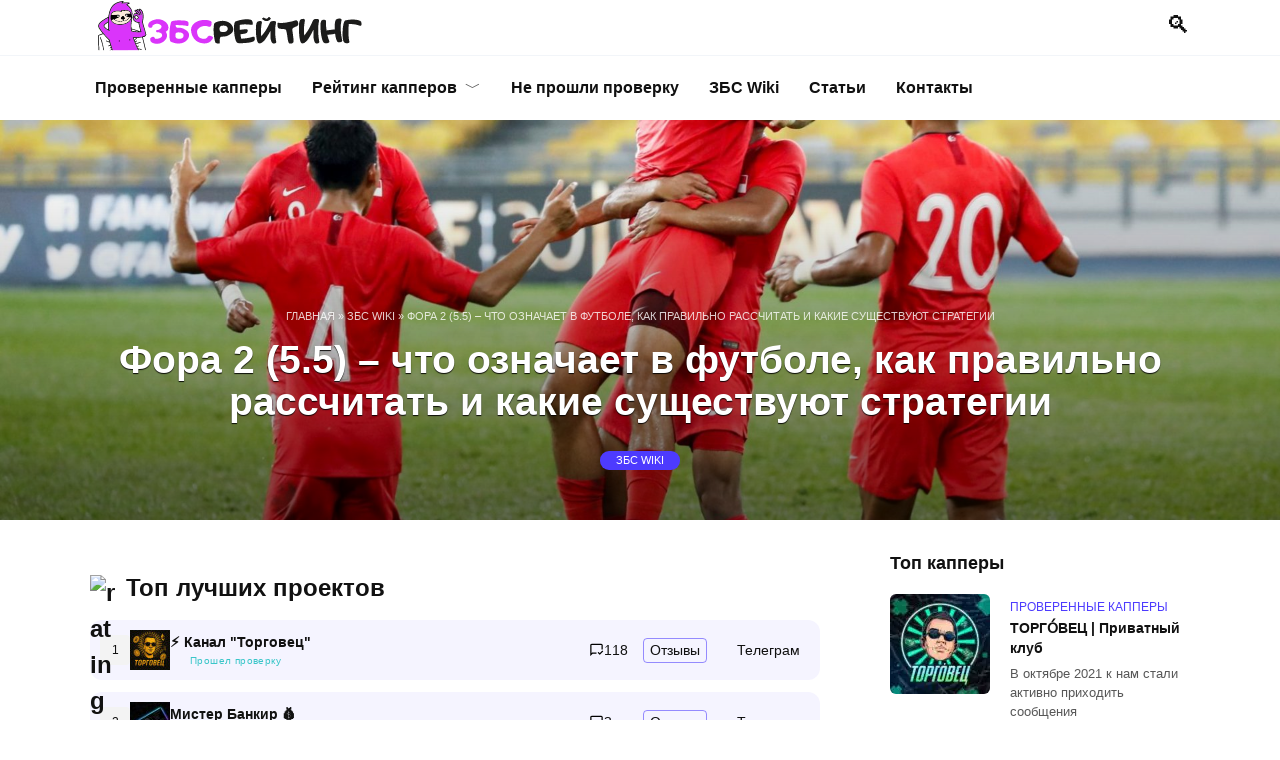

--- FILE ---
content_type: text/html; charset=UTF-8
request_url: https://zbs.bet/zbs-wiki/fora-2-5-5-chto-znachit-v-futbole-i-kak-pravilno-delat-stavki/
body_size: 26671
content:
<!doctype html><html lang="ru-RU"><head><meta charset="UTF-8"><meta name="viewport" content="width=device-width, initial-scale=1"> <script data-cfasync="false" data-no-defer="1" data-no-minify="1" data-no-optimize="1">var ewww_webp_supported=!1;function check_webp_feature(A,e){var w;e=void 0!==e?e:function(){},ewww_webp_supported?e(ewww_webp_supported):((w=new Image).onload=function(){ewww_webp_supported=0<w.width&&0<w.height,e&&e(ewww_webp_supported)},w.onerror=function(){e&&e(!1)},w.src="data:image/webp;base64,"+{alpha:"UklGRkoAAABXRUJQVlA4WAoAAAAQAAAAAAAAAAAAQUxQSAwAAAARBxAR/Q9ERP8DAABWUDggGAAAABQBAJ0BKgEAAQAAAP4AAA3AAP7mtQAAAA=="}[A])}check_webp_feature("alpha");</script><script data-cfasync="false" data-no-defer="1" data-no-minify="1" data-no-optimize="1">var Arrive=function(c,w){"use strict";if(c.MutationObserver&&"undefined"!=typeof HTMLElement){var r,a=0,u=(r=HTMLElement.prototype.matches||HTMLElement.prototype.webkitMatchesSelector||HTMLElement.prototype.mozMatchesSelector||HTMLElement.prototype.msMatchesSelector,{matchesSelector:function(e,t){return e instanceof HTMLElement&&r.call(e,t)},addMethod:function(e,t,r){var a=e[t];e[t]=function(){return r.length==arguments.length?r.apply(this,arguments):"function"==typeof a?a.apply(this,arguments):void 0}},callCallbacks:function(e,t){t&&t.options.onceOnly&&1==t.firedElems.length&&(e=[e[0]]);for(var r,a=0;r=e[a];a++)r&&r.callback&&r.callback.call(r.elem,r.elem);t&&t.options.onceOnly&&1==t.firedElems.length&&t.me.unbindEventWithSelectorAndCallback.call(t.target,t.selector,t.callback)},checkChildNodesRecursively:function(e,t,r,a){for(var i,n=0;i=e[n];n++)r(i,t,a)&&a.push({callback:t.callback,elem:i}),0<i.childNodes.length&&u.checkChildNodesRecursively(i.childNodes,t,r,a)},mergeArrays:function(e,t){var r,a={};for(r in e)e.hasOwnProperty(r)&&(a[r]=e[r]);for(r in t)t.hasOwnProperty(r)&&(a[r]=t[r]);return a},toElementsArray:function(e){return e=void 0!==e&&("number"!=typeof e.length||e===c)?[e]:e}}),e=(l.prototype.addEvent=function(e,t,r,a){a={target:e,selector:t,options:r,callback:a,firedElems:[]};return this._beforeAdding&&this._beforeAdding(a),this._eventsBucket.push(a),a},l.prototype.removeEvent=function(e){for(var t,r=this._eventsBucket.length-1;t=this._eventsBucket[r];r--)e(t)&&(this._beforeRemoving&&this._beforeRemoving(t),(t=this._eventsBucket.splice(r,1))&&t.length&&(t[0].callback=null))},l.prototype.beforeAdding=function(e){this._beforeAdding=e},l.prototype.beforeRemoving=function(e){this._beforeRemoving=e},l),t=function(i,n){var o=new e,l=this,s={fireOnAttributesModification:!1};return o.beforeAdding(function(t){var e=t.target;e!==c.document&&e!==c||(e=document.getElementsByTagName("html")[0]);var r=new MutationObserver(function(e){n.call(this,e,t)}),a=i(t.options);r.observe(e,a),t.observer=r,t.me=l}),o.beforeRemoving(function(e){e.observer.disconnect()}),this.bindEvent=function(e,t,r){t=u.mergeArrays(s,t);for(var a=u.toElementsArray(this),i=0;i<a.length;i++)o.addEvent(a[i],e,t,r)},this.unbindEvent=function(){var r=u.toElementsArray(this);o.removeEvent(function(e){for(var t=0;t<r.length;t++)if(this===w||e.target===r[t])return!0;return!1})},this.unbindEventWithSelectorOrCallback=function(r){var a=u.toElementsArray(this),i=r,e="function"==typeof r?function(e){for(var t=0;t<a.length;t++)if((this===w||e.target===a[t])&&e.callback===i)return!0;return!1}:function(e){for(var t=0;t<a.length;t++)if((this===w||e.target===a[t])&&e.selector===r)return!0;return!1};o.removeEvent(e)},this.unbindEventWithSelectorAndCallback=function(r,a){var i=u.toElementsArray(this);o.removeEvent(function(e){for(var t=0;t<i.length;t++)if((this===w||e.target===i[t])&&e.selector===r&&e.callback===a)return!0;return!1})},this},i=new function(){var s={fireOnAttributesModification:!1,onceOnly:!1,existing:!1};function n(e,t,r){return!(!u.matchesSelector(e,t.selector)||(e._id===w&&(e._id=a++),-1!=t.firedElems.indexOf(e._id)))&&(t.firedElems.push(e._id),!0)}var c=(i=new t(function(e){var t={attributes:!1,childList:!0,subtree:!0};return e.fireOnAttributesModification&&(t.attributes=!0),t},function(e,i){e.forEach(function(e){var t=e.addedNodes,r=e.target,a=[];null!==t&&0<t.length?u.checkChildNodesRecursively(t,i,n,a):"attributes"===e.type&&n(r,i)&&a.push({callback:i.callback,elem:r}),u.callCallbacks(a,i)})})).bindEvent;return i.bindEvent=function(e,t,r){t=void 0===r?(r=t,s):u.mergeArrays(s,t);var a=u.toElementsArray(this);if(t.existing){for(var i=[],n=0;n<a.length;n++)for(var o=a[n].querySelectorAll(e),l=0;l<o.length;l++)i.push({callback:r,elem:o[l]});if(t.onceOnly&&i.length)return r.call(i[0].elem,i[0].elem);setTimeout(u.callCallbacks,1,i)}c.call(this,e,t,r)},i},o=new function(){var a={};function i(e,t){return u.matchesSelector(e,t.selector)}var n=(o=new t(function(){return{childList:!0,subtree:!0}},function(e,r){e.forEach(function(e){var t=e.removedNodes,e=[];null!==t&&0<t.length&&u.checkChildNodesRecursively(t,r,i,e),u.callCallbacks(e,r)})})).bindEvent;return o.bindEvent=function(e,t,r){t=void 0===r?(r=t,a):u.mergeArrays(a,t),n.call(this,e,t,r)},o};d(HTMLElement.prototype),d(NodeList.prototype),d(HTMLCollection.prototype),d(HTMLDocument.prototype),d(Window.prototype);var n={};return s(i,n,"unbindAllArrive"),s(o,n,"unbindAllLeave"),n}function l(){this._eventsBucket=[],this._beforeAdding=null,this._beforeRemoving=null}function s(e,t,r){u.addMethod(t,r,e.unbindEvent),u.addMethod(t,r,e.unbindEventWithSelectorOrCallback),u.addMethod(t,r,e.unbindEventWithSelectorAndCallback)}function d(e){e.arrive=i.bindEvent,s(i,e,"unbindArrive"),e.leave=o.bindEvent,s(o,e,"unbindLeave")}}(window,void 0),ewww_webp_supported=!1;function check_webp_feature(e,t){var r;ewww_webp_supported?t(ewww_webp_supported):((r=new Image).onload=function(){ewww_webp_supported=0<r.width&&0<r.height,t(ewww_webp_supported)},r.onerror=function(){t(!1)},r.src="data:image/webp;base64,"+{alpha:"UklGRkoAAABXRUJQVlA4WAoAAAAQAAAAAAAAAAAAQUxQSAwAAAARBxAR/Q9ERP8DAABWUDggGAAAABQBAJ0BKgEAAQAAAP4AAA3AAP7mtQAAAA==",animation:"UklGRlIAAABXRUJQVlA4WAoAAAASAAAAAAAAAAAAQU5JTQYAAAD/////AABBTk1GJgAAAAAAAAAAAAAAAAAAAGQAAABWUDhMDQAAAC8AAAAQBxAREYiI/gcA"}[e])}function ewwwLoadImages(e){if(e){for(var t=document.querySelectorAll(".batch-image img, .image-wrapper a, .ngg-pro-masonry-item a, .ngg-galleria-offscreen-seo-wrapper a"),r=0,a=t.length;r<a;r++)ewwwAttr(t[r],"data-src",t[r].getAttribute("data-webp")),ewwwAttr(t[r],"data-thumbnail",t[r].getAttribute("data-webp-thumbnail"));for(var i=document.querySelectorAll("div.woocommerce-product-gallery__image"),r=0,a=i.length;r<a;r++)ewwwAttr(i[r],"data-thumb",i[r].getAttribute("data-webp-thumb"))}for(var n=document.querySelectorAll("video"),r=0,a=n.length;r<a;r++)ewwwAttr(n[r],"poster",e?n[r].getAttribute("data-poster-webp"):n[r].getAttribute("data-poster-image"));for(var o,l=document.querySelectorAll("img.ewww_webp_lazy_load"),r=0,a=l.length;r<a;r++)e&&(ewwwAttr(l[r],"data-lazy-srcset",l[r].getAttribute("data-lazy-srcset-webp")),ewwwAttr(l[r],"data-srcset",l[r].getAttribute("data-srcset-webp")),ewwwAttr(l[r],"data-lazy-src",l[r].getAttribute("data-lazy-src-webp")),ewwwAttr(l[r],"data-src",l[r].getAttribute("data-src-webp")),ewwwAttr(l[r],"data-orig-file",l[r].getAttribute("data-webp-orig-file")),ewwwAttr(l[r],"data-medium-file",l[r].getAttribute("data-webp-medium-file")),ewwwAttr(l[r],"data-large-file",l[r].getAttribute("data-webp-large-file")),null!=(o=l[r].getAttribute("srcset"))&&!1!==o&&o.includes("R0lGOD")&&ewwwAttr(l[r],"src",l[r].getAttribute("data-lazy-src-webp"))),l[r].className=l[r].className.replace(/\bewww_webp_lazy_load\b/,"");for(var s=document.querySelectorAll(".ewww_webp"),r=0,a=s.length;r<a;r++)e?(ewwwAttr(s[r],"srcset",s[r].getAttribute("data-srcset-webp")),ewwwAttr(s[r],"src",s[r].getAttribute("data-src-webp")),ewwwAttr(s[r],"data-orig-file",s[r].getAttribute("data-webp-orig-file")),ewwwAttr(s[r],"data-medium-file",s[r].getAttribute("data-webp-medium-file")),ewwwAttr(s[r],"data-large-file",s[r].getAttribute("data-webp-large-file")),ewwwAttr(s[r],"data-large_image",s[r].getAttribute("data-webp-large_image")),ewwwAttr(s[r],"data-src",s[r].getAttribute("data-webp-src"))):(ewwwAttr(s[r],"srcset",s[r].getAttribute("data-srcset-img")),ewwwAttr(s[r],"src",s[r].getAttribute("data-src-img"))),s[r].className=s[r].className.replace(/\bewww_webp\b/,"ewww_webp_loaded");window.jQuery&&jQuery.fn.isotope&&jQuery.fn.imagesLoaded&&(jQuery(".fusion-posts-container-infinite").imagesLoaded(function(){jQuery(".fusion-posts-container-infinite").hasClass("isotope")&&jQuery(".fusion-posts-container-infinite").isotope()}),jQuery(".fusion-portfolio:not(.fusion-recent-works) .fusion-portfolio-wrapper").imagesLoaded(function(){jQuery(".fusion-portfolio:not(.fusion-recent-works) .fusion-portfolio-wrapper").isotope()}))}function ewwwWebPInit(e){ewwwLoadImages(e),ewwwNggLoadGalleries(e),document.arrive(".ewww_webp",function(){ewwwLoadImages(e)}),document.arrive(".ewww_webp_lazy_load",function(){ewwwLoadImages(e)}),document.arrive("videos",function(){ewwwLoadImages(e)}),"loading"==document.readyState?document.addEventListener("DOMContentLoaded",ewwwJSONParserInit):("undefined"!=typeof galleries&&ewwwNggParseGalleries(e),ewwwWooParseVariations(e))}function ewwwAttr(e,t,r){null!=r&&!1!==r&&e.setAttribute(t,r)}function ewwwJSONParserInit(){"undefined"!=typeof galleries&&check_webp_feature("alpha",ewwwNggParseGalleries),check_webp_feature("alpha",ewwwWooParseVariations)}function ewwwWooParseVariations(e){if(e)for(var t=document.querySelectorAll("form.variations_form"),r=0,a=t.length;r<a;r++){var i=t[r].getAttribute("data-product_variations"),n=!1;try{for(var o in i=JSON.parse(i))void 0!==i[o]&&void 0!==i[o].image&&(void 0!==i[o].image.src_webp&&(i[o].image.src=i[o].image.src_webp,n=!0),void 0!==i[o].image.srcset_webp&&(i[o].image.srcset=i[o].image.srcset_webp,n=!0),void 0!==i[o].image.full_src_webp&&(i[o].image.full_src=i[o].image.full_src_webp,n=!0),void 0!==i[o].image.gallery_thumbnail_src_webp&&(i[o].image.gallery_thumbnail_src=i[o].image.gallery_thumbnail_src_webp,n=!0),void 0!==i[o].image.thumb_src_webp&&(i[o].image.thumb_src=i[o].image.thumb_src_webp,n=!0));n&&ewwwAttr(t[r],"data-product_variations",JSON.stringify(i))}catch(e){}}}function ewwwNggParseGalleries(e){if(e)for(var t in galleries){var r=galleries[t];galleries[t].images_list=ewwwNggParseImageList(r.images_list)}}function ewwwNggLoadGalleries(e){e&&document.addEventListener("ngg.galleria.themeadded",function(e,t){window.ngg_galleria._create_backup=window.ngg_galleria.create,window.ngg_galleria.create=function(e,t){var r=$(e).data("id");return galleries["gallery_"+r].images_list=ewwwNggParseImageList(galleries["gallery_"+r].images_list),window.ngg_galleria._create_backup(e,t)}})}function ewwwNggParseImageList(e){for(var t in e){var r=e[t];if(void 0!==r["image-webp"]&&(e[t].image=r["image-webp"],delete e[t]["image-webp"]),void 0!==r["thumb-webp"]&&(e[t].thumb=r["thumb-webp"],delete e[t]["thumb-webp"]),void 0!==r.full_image_webp&&(e[t].full_image=r.full_image_webp,delete e[t].full_image_webp),void 0!==r.srcsets)for(var a in r.srcsets)nggSrcset=r.srcsets[a],void 0!==r.srcsets[a+"-webp"]&&(e[t].srcsets[a]=r.srcsets[a+"-webp"],delete e[t].srcsets[a+"-webp"]);if(void 0!==r.full_srcsets)for(var i in r.full_srcsets)nggFSrcset=r.full_srcsets[i],void 0!==r.full_srcsets[i+"-webp"]&&(e[t].full_srcsets[i]=r.full_srcsets[i+"-webp"],delete e[t].full_srcsets[i+"-webp"])}return e}check_webp_feature("alpha",ewwwWebPInit);</script><meta name='robots' content='index, follow, max-image-preview:large, max-snippet:-1, max-video-preview:-1' /><title>Фора 2 (5.5) в футболе: что значит, ставки 👌 ЗБС Wiki</title><meta name="description" content="Фора 2 (5.5) в футболе – как правильно рассчитывать и в каких случаях можно ставить на фору 2 (5.5), плюсы и минусы, стратегии ставок." /><link rel="canonical" href="https://zbs.bet/zbs-wiki/fora-2-5-5-chto-znachit-v-futbole-i-kak-pravilno-delat-stavki/" /><meta property="og:locale" content="ru_RU" /><meta property="og:type" content="article" /><meta property="og:title" content="Фора 2 (5.5) в футболе: что значит, ставки 👌 ЗБС Wiki" /><meta property="og:description" content="Фора 2 (5.5) в футболе – как правильно рассчитывать и в каких случаях можно ставить на фору 2 (5.5), плюсы и минусы, стратегии ставок." /><meta property="og:url" content="https://zbs.bet/zbs-wiki/fora-2-5-5-chto-znachit-v-futbole-i-kak-pravilno-delat-stavki/" /><meta property="og:site_name" content="Збс рейтинг" /><meta property="article:published_time" content="2021-11-13T12:25:46+00:00" /><meta property="article:modified_time" content="2022-01-10T17:15:46+00:00" /><meta property="og:image" content="https://zbs.bet/wp-content/uploads/2021/11/fora-v-futbole.jpg" /><meta property="og:image:width" content="1920" /><meta property="og:image:height" content="1280" /><meta property="og:image:type" content="image/jpeg" /><meta name="author" content="adm-redaktor" /><meta name="twitter:card" content="summary_large_image" /><meta name="twitter:label1" content="Написано автором" /><meta name="twitter:data1" content="adm-redaktor" /><meta name="twitter:label2" content="Примерное время для чтения" /><meta name="twitter:data2" content="3 минуты" /> <script type="application/ld+json" class="yoast-schema-graph">{"@context":"https://schema.org","@graph":[{"@type":"Article","@id":"https://zbs.bet/zbs-wiki/fora-2-5-5-chto-znachit-v-futbole-i-kak-pravilno-delat-stavki/#article","isPartOf":{"@id":"https://zbs.bet/zbs-wiki/fora-2-5-5-chto-znachit-v-futbole-i-kak-pravilno-delat-stavki/"},"author":{"name":"adm-redaktor","@id":"https://zbs.bet/#/schema/person/b92cd8068ff457f50adf2be5c0043a16"},"headline":"Фора 2 (5.5) – что означает в футболе, как правильно рассчитать и какие существуют стратегии","datePublished":"2021-11-13T12:25:46+00:00","dateModified":"2022-01-10T17:15:46+00:00","mainEntityOfPage":{"@id":"https://zbs.bet/zbs-wiki/fora-2-5-5-chto-znachit-v-futbole-i-kak-pravilno-delat-stavki/"},"wordCount":799,"commentCount":0,"publisher":{"@id":"https://zbs.bet/#organization"},"image":{"@id":"https://zbs.bet/zbs-wiki/fora-2-5-5-chto-znachit-v-futbole-i-kak-pravilno-delat-stavki/#primaryimage"},"thumbnailUrl":"https://zbs.bet/wp-content/uploads/2021/11/fora-v-futbole.jpg","articleSection":["ЗБС Wiki"],"inLanguage":"ru-RU","potentialAction":[{"@type":"CommentAction","name":"Comment","target":["https://zbs.bet/zbs-wiki/fora-2-5-5-chto-znachit-v-futbole-i-kak-pravilno-delat-stavki/#respond"]}]},{"@type":"WebPage","@id":"https://zbs.bet/zbs-wiki/fora-2-5-5-chto-znachit-v-futbole-i-kak-pravilno-delat-stavki/","url":"https://zbs.bet/zbs-wiki/fora-2-5-5-chto-znachit-v-futbole-i-kak-pravilno-delat-stavki/","name":"Фора 2 (5.5) в футболе: что значит, ставки 👌 ЗБС Wiki","isPartOf":{"@id":"https://zbs.bet/#website"},"primaryImageOfPage":{"@id":"https://zbs.bet/zbs-wiki/fora-2-5-5-chto-znachit-v-futbole-i-kak-pravilno-delat-stavki/#primaryimage"},"image":{"@id":"https://zbs.bet/zbs-wiki/fora-2-5-5-chto-znachit-v-futbole-i-kak-pravilno-delat-stavki/#primaryimage"},"thumbnailUrl":"https://zbs.bet/wp-content/uploads/2021/11/fora-v-futbole.jpg","datePublished":"2021-11-13T12:25:46+00:00","dateModified":"2022-01-10T17:15:46+00:00","description":"Фора 2 (5.5) в футболе – как правильно рассчитывать и в каких случаях можно ставить на фору 2 (5.5), плюсы и минусы, стратегии ставок.","breadcrumb":{"@id":"https://zbs.bet/zbs-wiki/fora-2-5-5-chto-znachit-v-futbole-i-kak-pravilno-delat-stavki/#breadcrumb"},"inLanguage":"ru-RU","potentialAction":[{"@type":"ReadAction","target":["https://zbs.bet/zbs-wiki/fora-2-5-5-chto-znachit-v-futbole-i-kak-pravilno-delat-stavki/"]}]},{"@type":"ImageObject","inLanguage":"ru-RU","@id":"https://zbs.bet/zbs-wiki/fora-2-5-5-chto-znachit-v-futbole-i-kak-pravilno-delat-stavki/#primaryimage","url":"https://zbs.bet/wp-content/uploads/2021/11/fora-v-futbole.jpg","contentUrl":"https://zbs.bet/wp-content/uploads/2021/11/fora-v-futbole.jpg","width":1920,"height":1280,"caption":"Фора в футболе"},{"@type":"BreadcrumbList","@id":"https://zbs.bet/zbs-wiki/fora-2-5-5-chto-znachit-v-futbole-i-kak-pravilno-delat-stavki/#breadcrumb","itemListElement":[{"@type":"ListItem","position":1,"name":"Главная","item":"https://zbs.bet/"},{"@type":"ListItem","position":2,"name":"ЗБС Wiki","item":"https://zbs.bet/zbs-wiki/"},{"@type":"ListItem","position":3,"name":"Фора 2 (5.5) – что означает в футболе, как правильно рассчитать и какие существуют стратегии"}]},{"@type":"WebSite","@id":"https://zbs.bet/#website","url":"https://zbs.bet/","name":"Збс рейтинг","description":"рейтинг капперов","publisher":{"@id":"https://zbs.bet/#organization"},"potentialAction":[{"@type":"SearchAction","target":{"@type":"EntryPoint","urlTemplate":"https://zbs.bet/?s={search_term_string}"},"query-input":{"@type":"PropertyValueSpecification","valueRequired":true,"valueName":"search_term_string"}}],"inLanguage":"ru-RU"},{"@type":"Organization","@id":"https://zbs.bet/#organization","name":"ЗБС Рейтинг капперов","url":"https://zbs.bet/","logo":{"@type":"ImageObject","inLanguage":"ru-RU","@id":"https://zbs.bet/#/schema/logo/image/","url":"http://zbs.bet/wp-content/uploads/2021/05/1-7.jpg","contentUrl":"http://zbs.bet/wp-content/uploads/2021/05/1-7.jpg","width":1920,"height":1285,"caption":"ЗБС Рейтинг капперов"},"image":{"@id":"https://zbs.bet/#/schema/logo/image/"}},{"@type":"Person","@id":"https://zbs.bet/#/schema/person/b92cd8068ff457f50adf2be5c0043a16","name":"adm-redaktor","image":{"@type":"ImageObject","inLanguage":"ru-RU","@id":"https://zbs.bet/#/schema/person/image/","url":"https://secure.gravatar.com/avatar/d85d6a9f82aa1b2667270bb683c103304685f4dbfd3646953d4a8984bc5cd7fc?s=96&d=mm&r=g","contentUrl":"https://secure.gravatar.com/avatar/d85d6a9f82aa1b2667270bb683c103304685f4dbfd3646953d4a8984bc5cd7fc?s=96&d=mm&r=g","caption":"adm-redaktor"}}]}</script> <link rel="alternate" type="application/rss+xml" title="Збс рейтинг &raquo; Лента комментариев к &laquo;Фора 2 (5.5) – что означает в футболе, как правильно рассчитать и какие существуют стратегии&raquo;" href="https://zbs.bet/zbs-wiki/fora-2-5-5-chto-znachit-v-futbole-i-kak-pravilno-delat-stavki/feed/" /><link rel="alternate" title="oEmbed (JSON)" type="application/json+oembed" href="https://zbs.bet/wp-json/oembed/1.0/embed?url=https%3A%2F%2Fzbs.bet%2Fzbs-wiki%2Ffora-2-5-5-chto-znachit-v-futbole-i-kak-pravilno-delat-stavki%2F" /><link rel="alternate" title="oEmbed (XML)" type="text/xml+oembed" href="https://zbs.bet/wp-json/oembed/1.0/embed?url=https%3A%2F%2Fzbs.bet%2Fzbs-wiki%2Ffora-2-5-5-chto-znachit-v-futbole-i-kak-pravilno-delat-stavki%2F&#038;format=xml" /><style id='wp-img-auto-sizes-contain-inline-css' type='text/css'>img:is([sizes=auto i],[sizes^="auto," i]){contain-intrinsic-size:3000px 1500px}
/*# sourceURL=wp-img-auto-sizes-contain-inline-css */</style><link data-optimized="2" rel="stylesheet" href="https://zbs.bet/wp-content/litespeed/css/2bce9c498b2cf58dce570ab6f0de4b21.css?ver=28e88" /><style id='global-styles-inline-css' type='text/css'>:root{--wp--preset--aspect-ratio--square: 1;--wp--preset--aspect-ratio--4-3: 4/3;--wp--preset--aspect-ratio--3-4: 3/4;--wp--preset--aspect-ratio--3-2: 3/2;--wp--preset--aspect-ratio--2-3: 2/3;--wp--preset--aspect-ratio--16-9: 16/9;--wp--preset--aspect-ratio--9-16: 9/16;--wp--preset--color--black: #000000;--wp--preset--color--cyan-bluish-gray: #abb8c3;--wp--preset--color--white: #ffffff;--wp--preset--color--pale-pink: #f78da7;--wp--preset--color--vivid-red: #cf2e2e;--wp--preset--color--luminous-vivid-orange: #ff6900;--wp--preset--color--luminous-vivid-amber: #fcb900;--wp--preset--color--light-green-cyan: #7bdcb5;--wp--preset--color--vivid-green-cyan: #00d084;--wp--preset--color--pale-cyan-blue: #8ed1fc;--wp--preset--color--vivid-cyan-blue: #0693e3;--wp--preset--color--vivid-purple: #9b51e0;--wp--preset--gradient--vivid-cyan-blue-to-vivid-purple: linear-gradient(135deg,rgb(6,147,227) 0%,rgb(155,81,224) 100%);--wp--preset--gradient--light-green-cyan-to-vivid-green-cyan: linear-gradient(135deg,rgb(122,220,180) 0%,rgb(0,208,130) 100%);--wp--preset--gradient--luminous-vivid-amber-to-luminous-vivid-orange: linear-gradient(135deg,rgb(252,185,0) 0%,rgb(255,105,0) 100%);--wp--preset--gradient--luminous-vivid-orange-to-vivid-red: linear-gradient(135deg,rgb(255,105,0) 0%,rgb(207,46,46) 100%);--wp--preset--gradient--very-light-gray-to-cyan-bluish-gray: linear-gradient(135deg,rgb(238,238,238) 0%,rgb(169,184,195) 100%);--wp--preset--gradient--cool-to-warm-spectrum: linear-gradient(135deg,rgb(74,234,220) 0%,rgb(151,120,209) 20%,rgb(207,42,186) 40%,rgb(238,44,130) 60%,rgb(251,105,98) 80%,rgb(254,248,76) 100%);--wp--preset--gradient--blush-light-purple: linear-gradient(135deg,rgb(255,206,236) 0%,rgb(152,150,240) 100%);--wp--preset--gradient--blush-bordeaux: linear-gradient(135deg,rgb(254,205,165) 0%,rgb(254,45,45) 50%,rgb(107,0,62) 100%);--wp--preset--gradient--luminous-dusk: linear-gradient(135deg,rgb(255,203,112) 0%,rgb(199,81,192) 50%,rgb(65,88,208) 100%);--wp--preset--gradient--pale-ocean: linear-gradient(135deg,rgb(255,245,203) 0%,rgb(182,227,212) 50%,rgb(51,167,181) 100%);--wp--preset--gradient--electric-grass: linear-gradient(135deg,rgb(202,248,128) 0%,rgb(113,206,126) 100%);--wp--preset--gradient--midnight: linear-gradient(135deg,rgb(2,3,129) 0%,rgb(40,116,252) 100%);--wp--preset--font-size--small: 19.5px;--wp--preset--font-size--medium: 20px;--wp--preset--font-size--large: 36.5px;--wp--preset--font-size--x-large: 42px;--wp--preset--font-size--normal: 22px;--wp--preset--font-size--huge: 49.5px;--wp--preset--spacing--20: 0.44rem;--wp--preset--spacing--30: 0.67rem;--wp--preset--spacing--40: 1rem;--wp--preset--spacing--50: 1.5rem;--wp--preset--spacing--60: 2.25rem;--wp--preset--spacing--70: 3.38rem;--wp--preset--spacing--80: 5.06rem;--wp--preset--shadow--natural: 6px 6px 9px rgba(0, 0, 0, 0.2);--wp--preset--shadow--deep: 12px 12px 50px rgba(0, 0, 0, 0.4);--wp--preset--shadow--sharp: 6px 6px 0px rgba(0, 0, 0, 0.2);--wp--preset--shadow--outlined: 6px 6px 0px -3px rgb(255, 255, 255), 6px 6px rgb(0, 0, 0);--wp--preset--shadow--crisp: 6px 6px 0px rgb(0, 0, 0);}:where(.is-layout-flex){gap: 0.5em;}:where(.is-layout-grid){gap: 0.5em;}body .is-layout-flex{display: flex;}.is-layout-flex{flex-wrap: wrap;align-items: center;}.is-layout-flex > :is(*, div){margin: 0;}body .is-layout-grid{display: grid;}.is-layout-grid > :is(*, div){margin: 0;}:where(.wp-block-columns.is-layout-flex){gap: 2em;}:where(.wp-block-columns.is-layout-grid){gap: 2em;}:where(.wp-block-post-template.is-layout-flex){gap: 1.25em;}:where(.wp-block-post-template.is-layout-grid){gap: 1.25em;}.has-black-color{color: var(--wp--preset--color--black) !important;}.has-cyan-bluish-gray-color{color: var(--wp--preset--color--cyan-bluish-gray) !important;}.has-white-color{color: var(--wp--preset--color--white) !important;}.has-pale-pink-color{color: var(--wp--preset--color--pale-pink) !important;}.has-vivid-red-color{color: var(--wp--preset--color--vivid-red) !important;}.has-luminous-vivid-orange-color{color: var(--wp--preset--color--luminous-vivid-orange) !important;}.has-luminous-vivid-amber-color{color: var(--wp--preset--color--luminous-vivid-amber) !important;}.has-light-green-cyan-color{color: var(--wp--preset--color--light-green-cyan) !important;}.has-vivid-green-cyan-color{color: var(--wp--preset--color--vivid-green-cyan) !important;}.has-pale-cyan-blue-color{color: var(--wp--preset--color--pale-cyan-blue) !important;}.has-vivid-cyan-blue-color{color: var(--wp--preset--color--vivid-cyan-blue) !important;}.has-vivid-purple-color{color: var(--wp--preset--color--vivid-purple) !important;}.has-black-background-color{background-color: var(--wp--preset--color--black) !important;}.has-cyan-bluish-gray-background-color{background-color: var(--wp--preset--color--cyan-bluish-gray) !important;}.has-white-background-color{background-color: var(--wp--preset--color--white) !important;}.has-pale-pink-background-color{background-color: var(--wp--preset--color--pale-pink) !important;}.has-vivid-red-background-color{background-color: var(--wp--preset--color--vivid-red) !important;}.has-luminous-vivid-orange-background-color{background-color: var(--wp--preset--color--luminous-vivid-orange) !important;}.has-luminous-vivid-amber-background-color{background-color: var(--wp--preset--color--luminous-vivid-amber) !important;}.has-light-green-cyan-background-color{background-color: var(--wp--preset--color--light-green-cyan) !important;}.has-vivid-green-cyan-background-color{background-color: var(--wp--preset--color--vivid-green-cyan) !important;}.has-pale-cyan-blue-background-color{background-color: var(--wp--preset--color--pale-cyan-blue) !important;}.has-vivid-cyan-blue-background-color{background-color: var(--wp--preset--color--vivid-cyan-blue) !important;}.has-vivid-purple-background-color{background-color: var(--wp--preset--color--vivid-purple) !important;}.has-black-border-color{border-color: var(--wp--preset--color--black) !important;}.has-cyan-bluish-gray-border-color{border-color: var(--wp--preset--color--cyan-bluish-gray) !important;}.has-white-border-color{border-color: var(--wp--preset--color--white) !important;}.has-pale-pink-border-color{border-color: var(--wp--preset--color--pale-pink) !important;}.has-vivid-red-border-color{border-color: var(--wp--preset--color--vivid-red) !important;}.has-luminous-vivid-orange-border-color{border-color: var(--wp--preset--color--luminous-vivid-orange) !important;}.has-luminous-vivid-amber-border-color{border-color: var(--wp--preset--color--luminous-vivid-amber) !important;}.has-light-green-cyan-border-color{border-color: var(--wp--preset--color--light-green-cyan) !important;}.has-vivid-green-cyan-border-color{border-color: var(--wp--preset--color--vivid-green-cyan) !important;}.has-pale-cyan-blue-border-color{border-color: var(--wp--preset--color--pale-cyan-blue) !important;}.has-vivid-cyan-blue-border-color{border-color: var(--wp--preset--color--vivid-cyan-blue) !important;}.has-vivid-purple-border-color{border-color: var(--wp--preset--color--vivid-purple) !important;}.has-vivid-cyan-blue-to-vivid-purple-gradient-background{background: var(--wp--preset--gradient--vivid-cyan-blue-to-vivid-purple) !important;}.has-light-green-cyan-to-vivid-green-cyan-gradient-background{background: var(--wp--preset--gradient--light-green-cyan-to-vivid-green-cyan) !important;}.has-luminous-vivid-amber-to-luminous-vivid-orange-gradient-background{background: var(--wp--preset--gradient--luminous-vivid-amber-to-luminous-vivid-orange) !important;}.has-luminous-vivid-orange-to-vivid-red-gradient-background{background: var(--wp--preset--gradient--luminous-vivid-orange-to-vivid-red) !important;}.has-very-light-gray-to-cyan-bluish-gray-gradient-background{background: var(--wp--preset--gradient--very-light-gray-to-cyan-bluish-gray) !important;}.has-cool-to-warm-spectrum-gradient-background{background: var(--wp--preset--gradient--cool-to-warm-spectrum) !important;}.has-blush-light-purple-gradient-background{background: var(--wp--preset--gradient--blush-light-purple) !important;}.has-blush-bordeaux-gradient-background{background: var(--wp--preset--gradient--blush-bordeaux) !important;}.has-luminous-dusk-gradient-background{background: var(--wp--preset--gradient--luminous-dusk) !important;}.has-pale-ocean-gradient-background{background: var(--wp--preset--gradient--pale-ocean) !important;}.has-electric-grass-gradient-background{background: var(--wp--preset--gradient--electric-grass) !important;}.has-midnight-gradient-background{background: var(--wp--preset--gradient--midnight) !important;}.has-small-font-size{font-size: var(--wp--preset--font-size--small) !important;}.has-medium-font-size{font-size: var(--wp--preset--font-size--medium) !important;}.has-large-font-size{font-size: var(--wp--preset--font-size--large) !important;}.has-x-large-font-size{font-size: var(--wp--preset--font-size--x-large) !important;}
/*# sourceURL=global-styles-inline-css */</style><style id='classic-theme-styles-inline-css' type='text/css'>/*! This file is auto-generated */
.wp-block-button__link{color:#fff;background-color:#32373c;border-radius:9999px;box-shadow:none;text-decoration:none;padding:calc(.667em + 2px) calc(1.333em + 2px);font-size:1.125em}.wp-block-file__button{background:#32373c;color:#fff;text-decoration:none}
/*# sourceURL=/wp-includes/css/classic-themes.min.css */</style> <script type="text/javascript" src="https://zbs.bet/wp-includes/js/jquery/jquery.min.js?ver=3.7.1" id="jquery-core-js"></script> <script data-optimized="1" type="text/javascript" src="https://zbs.bet/wp-content/litespeed/js/87e60329cbac439ce38b212614f755b1.js?ver=492a5" id="jquery-migrate-js" defer data-deferred="1"></script> <link rel="preload" href="https://zbs.bet/wp-content/themes/reboot/assets/fonts/wpshop-core.ttf" as="font" crossorigin><link rel="preload" href="https://zbs.bet/wp-content/uploads/2021/11/fora-v-futbole.jpg" as="image" crossorigin><style>@media (min-width: 768px){.site-header{padding-top:1px}}@media (min-width: 768px){.site-header{padding-bottom:5px}}</style><noscript><style>.lazyload[data-src]{display:none !important;}</style></noscript><style>.lazyload{background-image:none !important;}.lazyload:before{background-image:none !important;}</style><style>.wp-block-gallery.is-cropped .blocks-gallery-item picture{height:100%;width:100%;}</style><link rel="icon" href="https://zbs.bet/wp-content/uploads/2021/05/cropped-3-32x32.png" sizes="32x32" /><link rel="icon" href="https://zbs.bet/wp-content/uploads/2021/05/cropped-3-192x192.png" sizes="192x192" /><link rel="apple-touch-icon" href="https://zbs.bet/wp-content/uploads/2021/05/cropped-3-180x180.png" /><meta name="msapplication-TileImage" content="https://zbs.bet/wp-content/uploads/2021/05/cropped-3-270x270.png" /><meta name="yandex-verification" content="a3bf5b64e370ad43" /> <script src="https://www.googletagmanager.com/gtag/js?id=G-5YS9L1S4TZ" defer data-deferred="1"></script> <script src="[data-uri]" defer></script></head><body class="wp-singular post-template-default single single-post postid-6180 single-format-standard wp-embed-responsive wp-theme-reboot wp-child-theme-reboot_child sidebar-right"><div id="page" class="site">
<a class="skip-link screen-reader-text" href="#content">Перейти к содержанию</a><div class="search-screen-overlay js-search-screen-overlay"></div><div class="search-screen js-search-screen"><form role="search" method="get" class="search-form" action="https://zbs.bet/">
<label>
<span class="screen-reader-text">Search for:</span>
<input type="search" class="search-field" placeholder="Поиск…" value="" name="s">
</label>
<button type="submit" class="search-submit"></button></form></div><header id="masthead" class="site-header full" itemscope itemtype="http://schema.org/WPHeader"><div class="site-header-inner fixed"><div class="humburger js-humburger"><span></span><span></span><span></span></div><div class="site-branding"><div class="site-logotype"><a href="https://zbs.bet/" data-wpel-link="internal"><img src="http://zbs.bet/wp-content/uploads/2021/06/zbs-change-color.svg" width="1000" height="180" alt="Збс рейтинг"></a></div></div><div class="header-search">
<span class="search-icon js-search-icon"></span></div></div></header><nav id="site-navigation" class="main-navigation fixed" itemscope itemtype="http://schema.org/SiteNavigationElement"><div class="main-navigation-inner full"><div class="menu-menyu-pod-shapkoj-container"><ul id="header_menu" class="menu"><li id="menu-item-194" class="menu-item menu-item-type-taxonomy menu-item-object-category menu-item-194"><a href="https://zbs.bet/verified/" data-wpel-link="internal">Проверенные капперы</a></li><li id="menu-item-195" class="menu-item menu-item-type-taxonomy menu-item-object-category menu-item-has-children menu-item-195"><a href="https://zbs.bet/rating/" data-wpel-link="internal">Рейтинг капперов</a><ul class="sub-menu"><li id="menu-item-3597" class="menu-item menu-item-type-taxonomy menu-item-object-category menu-item-3597"><a href="https://zbs.bet/rating/telegram/" data-wpel-link="internal">Лучшие капперы в Телеграм, которым можно доверять</a></li><li id="menu-item-3592" class="menu-item menu-item-type-taxonomy menu-item-object-category menu-item-3592"><a href="https://zbs.bet/rating/free/" data-wpel-link="internal">Бесплатные</a></li><li id="menu-item-3601" class="menu-item menu-item-type-taxonomy menu-item-object-category menu-item-3601"><a href="https://zbs.bet/rating/paid/" data-wpel-link="internal">Платные капперы</a></li><li id="menu-item-3596" class="menu-item menu-item-type-taxonomy menu-item-object-category menu-item-3596"><a href="https://zbs.bet/rating/foreign/" data-wpel-link="internal">Зарубежные</a></li><li id="menu-item-3594" class="menu-item menu-item-type-taxonomy menu-item-object-category menu-item-3594"><a href="https://zbs.bet/rating/vk/" data-wpel-link="internal">В Вк</a></li><li id="menu-item-3599" class="menu-item menu-item-type-taxonomy menu-item-object-category menu-item-3599"><a href="https://zbs.bet/rating/cybersport/" data-wpel-link="internal">Киберспортивные капперы</a></li><li id="menu-item-3603" class="menu-item menu-item-type-taxonomy menu-item-object-category menu-item-3603"><a href="https://zbs.bet/rating/football/" data-wpel-link="internal">Футбольные капперы</a></li><li id="menu-item-3593" class="menu-item menu-item-type-taxonomy menu-item-object-category menu-item-3593"><a href="https://zbs.bet/rating/youtube/" data-wpel-link="internal">В YouTube</a></li><li id="menu-item-3595" class="menu-item menu-item-type-taxonomy menu-item-object-category menu-item-3595"><a href="https://zbs.bet/rating/instagram/" data-wpel-link="internal">В Инстаграм</a></li><li id="menu-item-3591" class="menu-item menu-item-type-taxonomy menu-item-object-category menu-item-3591"><a href="https://zbs.bet/rating/basketball/" data-wpel-link="internal">Баскетбольные капперы</a></li><li id="menu-item-3602" class="menu-item menu-item-type-taxonomy menu-item-object-category menu-item-3602"><a href="https://zbs.bet/rating/tennis/" data-wpel-link="internal">Теннисные капперы</a></li><li id="menu-item-3604" class="menu-item menu-item-type-taxonomy menu-item-object-category menu-item-3604"><a href="https://zbs.bet/rating/hockey/" data-wpel-link="internal">Хоккейные капперы</a></li><li id="menu-item-3598" class="menu-item menu-item-type-taxonomy menu-item-object-category menu-item-3598"><a href="https://zbs.bet/rating/express/" data-wpel-link="internal">Капперы с экспрессами</a></li><li id="menu-item-3600" class="menu-item menu-item-type-taxonomy menu-item-object-category menu-item-3600"><a href="https://zbs.bet/rating/best-ru/" data-wpel-link="internal">Лучшие капперы России</a></li></ul></li><li id="menu-item-193" class="menu-item menu-item-type-taxonomy menu-item-object-category menu-item-193"><a href="https://zbs.bet/scam/" data-wpel-link="internal">Не прошли проверку</a></li><li id="menu-item-201" class="menu-item menu-item-type-taxonomy menu-item-object-category current-post-ancestor current-menu-parent current-post-parent menu-item-201"><a href="https://zbs.bet/zbs-wiki/" data-wpel-link="internal">ЗБС Wiki</a></li><li id="menu-item-199" class="menu-item menu-item-type-taxonomy menu-item-object-category menu-item-199"><a href="https://zbs.bet/articles/" data-wpel-link="internal">Статьи</a></li><li id="menu-item-242" class="menu-item menu-item-type-post_type menu-item-object-page menu-item-242"><a href="https://zbs.bet/contacts/" data-wpel-link="internal">Контакты</a></li></ul></div></div></nav><div class="mobile-menu-placeholder js-mobile-menu-placeholder"></div><div id="content" class="site-content fixed"><div class="site-content-inner"><div class="entry-image entry-image--full"  style="background-image: url(https://zbs.bet/wp-content/uploads/2021/11/fora-v-futbole.jpg);"><div class="entry-image__body"><div class="breadcrumb" id="breadcrumbs"><span><span><a href="https://zbs.bet/" data-wpel-link="internal">Главная</a></span> » <span><a href="https://zbs.bet/zbs-wiki/" data-wpel-link="internal">ЗБС Wiki</a></span> » <span class="breadcrumb_last" aria-current="page">Фора 2 (5.5) – что означает в футболе, как правильно рассчитать и какие существуют стратегии</span></span></div><h1 class="entry-title">Фора 2 (5.5) – что означает в футболе, как правильно рассчитать и какие существуют стратегии</h1><div class="post-card__category"><a href="https://zbs.bet/zbs-wiki/" data-wpel-link="internal">ЗБС Wiki</a></div></div></div><div id="primary" class="content-area" itemscope itemtype="http://schema.org/Article"><main id="main" class="site-main article-card"><article id="post-6180" class="article-post post-6180 post type-post status-publish format-standard has-post-thumbnail  category-zbs-wiki"><div class="bstKaperWhite"><div class="bstKaperWhite__title">
<img src="[data-uri]" alt="rating table" data-src="https://zbs.bet/wp-content/themes/reboot_child/img/rating-rate.svg" decoding="async" class="lazyload"><noscript><img src="https://zbs.bet/wp-content/themes/reboot_child/img/rating-rate.svg" alt="rating table" data-eio="l"></noscript>
<span>Топ лучших проектов</span></div><div class="bstKaperWhite__list"><div class="bstKaperWhite__item"><div class="bstKaperWhite__leftSide"><div class="bstKaperWhite__num">1</div>
<a href="https://zbs.bet/verified/torgovecz-privatnyj-klub/" data-wpel-link="internal"><img class="bstKaperWhite__photo lazyload" src="[data-uri]"
alt="ТОРГО́ВЕЦ | Приватный клуб"
title="ТОРГО́ВЕЦ | Приватный клуб" data-src="https://zbs.bet/wp-content/cache/thumb/5a/55f6234d24a175a_40x40.jpg" decoding="async" data-srcset="https://zbs.bet/wp-content/cache/thumb/5a/55f6234d24a175a_80x80.jpg 2x" data-eio-rwidth="40" data-eio-rheight="40"><noscript><img class="bstKaperWhite__photo" src="https://zbs.bet/wp-content/cache/thumb/5a/55f6234d24a175a_40x40.jpg"
srcset="https://zbs.bet/wp-content/cache/thumb/5a/55f6234d24a175a_80x80.jpg 2x" alt="ТОРГО́ВЕЦ | Приватный клуб"
title="ТОРГО́ВЕЦ | Приватный клуб" data-eio="l"></noscript></a><div class="bstKaperWhite__nameBox">
<a href="https://zbs.bet/verified/torgovecz-privatnyj-klub/" class="bstKaperWhite__name" data-wpel-link="internal">⚡️ Канал "Торговец"</a><div class="kpTable__status bstKaperClrfl__status">Прошел проверку</div></div></div><div class="bstKaperWhite__rightSide"><div class="bstKaperWhite__wrap"><div class="kpTable__rating darken"><div class="kk-star-ratings kksr-disable"><div class="kksr-stars"><div class="kksr-inactive-stars"><div data-star="1" class="kksr-star"></div><div data-star="2" class="kksr-star"></div><div data-star="3" class="kksr-star"></div><div data-star="4" class="kksr-star"></div><div data-star="5" class="kksr-star"></div></div><div class="kksr-active-stars" style="width: 126px;"><div data-star="1" class="kksr-star"></div><div data-star="2" class="kksr-star"></div><div data-star="3" class="kksr-star"></div><div data-star="4" class="kksr-star"></div><div data-star="5" class="kksr-star"></div></div></div></div></div><div class="bstKaperWhite__comments kpTable__comments">
<svg xmlns="http://www.w3.org/2000/svg" fill="none" viewBox="0 0 13 12">
<path fill="#000"
d="M9.07 10.564 7.06 8.539l.799-.799L9.07 8.952l2.425-2.424.798.813-3.223 3.223ZM2.126 8.282H6.02v1.141H2.596L.314 11.705V1.436A1.1 1.1 0 0 1 .649.63c.224-.224.492-.335.806-.335h9.128c.313 0 .582.112.806.335.224.224.335.493.335.806V5.43h-1.141V1.436H1.455v7.516l.67-.67Z" />
</svg>
<a class="js-goal-analytics-kaper" href="https://zbs.bet/verified/torgovecz-privatnyj-klub/#comments" data-wpel-link="internal">118</a></div></div>
<a href="https://zbs.bet/verified/torgovecz-privatnyj-klub/#comments" class="btn-white trustedKapper__btn" data-wpel-link="internal">Отзывы</a>
<a href="http://zbs.bet/red/torgovec/" class="btn-red bstKaperWhite__tg" data-wpel-link="internal">
Телеграм
</a></div></div><div class="bstKaperWhite__item"><div class="bstKaperWhite__leftSide"><div class="bstKaperWhite__num">2</div>
<a href="https://zbs.bet/verified/mister-bankir-andrew-levi/" data-wpel-link="internal"><img class="bstKaperWhite__photo lazyload" src="[data-uri]"
alt="Мистер Банкир | Andrew Levi"
title="Мистер Банкир | Andrew Levi" data-src="https://zbs.bet/wp-content/cache/thumb/99/9485585b7534099_40x40.jpg" decoding="async" data-srcset="https://zbs.bet/wp-content/cache/thumb/99/9485585b7534099_80x80.jpg 2x" data-eio-rwidth="40" data-eio-rheight="40"><noscript><img class="bstKaperWhite__photo" src="https://zbs.bet/wp-content/cache/thumb/99/9485585b7534099_40x40.jpg"
srcset="https://zbs.bet/wp-content/cache/thumb/99/9485585b7534099_80x80.jpg 2x" alt="Мистер Банкир | Andrew Levi"
title="Мистер Банкир | Andrew Levi" data-eio="l"></noscript></a><div class="bstKaperWhite__nameBox">
<a href="https://zbs.bet/verified/mister-bankir-andrew-levi/" class="bstKaperWhite__name" data-wpel-link="internal">Мистер Банкир 💰</a><div class="kpTable__status bstKaperClrfl__status">Прошел проверку</div></div></div><div class="bstKaperWhite__rightSide"><div class="bstKaperWhite__wrap"><div class="kpTable__rating darken"><div class="kk-star-ratings kksr-disable"><div class="kksr-stars"><div class="kksr-inactive-stars"><div data-star="1" class="kksr-star"></div><div data-star="2" class="kksr-star"></div><div data-star="3" class="kksr-star"></div><div data-star="4" class="kksr-star"></div><div data-star="5" class="kksr-star"></div></div><div class="kksr-active-stars" style="width: 126px;"><div data-star="1" class="kksr-star"></div><div data-star="2" class="kksr-star"></div><div data-star="3" class="kksr-star"></div><div data-star="4" class="kksr-star"></div><div data-star="5" class="kksr-star"></div></div></div></div></div><div class="bstKaperWhite__comments kpTable__comments">
<svg xmlns="http://www.w3.org/2000/svg" fill="none" viewBox="0 0 13 12">
<path fill="#000"
d="M9.07 10.564 7.06 8.539l.799-.799L9.07 8.952l2.425-2.424.798.813-3.223 3.223ZM2.126 8.282H6.02v1.141H2.596L.314 11.705V1.436A1.1 1.1 0 0 1 .649.63c.224-.224.492-.335.806-.335h9.128c.313 0 .582.112.806.335.224.224.335.493.335.806V5.43h-1.141V1.436H1.455v7.516l.67-.67Z" />
</svg>
<a class="js-goal-analytics-kaper" href="https://zbs.bet/verified/mister-bankir-andrew-levi/#comments" data-wpel-link="internal">3</a></div></div>
<a href="https://zbs.bet/verified/mister-bankir-andrew-levi/#comments" class="btn-white trustedKapper__btn" data-wpel-link="internal">Отзывы</a>
<a href="https://t.me/+4SOcpROq53BmYjYy" class="btn-red bstKaperWhite__tg" data-wpel-link="external" rel="nofollow external noopener noreferrer">
Телеграм
</a></div></div><div class="bstKaperWhite__item"><div class="bstKaperWhite__leftSide"><div class="bstKaperWhite__num">3</div>
<a href="https://zbs.bet/verified/zhirnyj-kapper/" data-wpel-link="internal"><img class="bstKaperWhite__photo lazyload" src="[data-uri]"
alt="Жирный каппер — Телеграмм, реальные отзывы"
title="Жирный каппер — Телеграмм, реальные отзывы" data-src="https://zbs.bet/wp-content/cache/thumb/d5/b6d64c0c0a5f7d5_40x40.jpg" decoding="async" data-srcset="https://zbs.bet/wp-content/cache/thumb/d5/b6d64c0c0a5f7d5_80x80.jpg 2x" data-eio-rwidth="40" data-eio-rheight="40"><noscript><img class="bstKaperWhite__photo" src="https://zbs.bet/wp-content/cache/thumb/d5/b6d64c0c0a5f7d5_40x40.jpg"
srcset="https://zbs.bet/wp-content/cache/thumb/d5/b6d64c0c0a5f7d5_80x80.jpg 2x" alt="Жирный каппер — Телеграмм, реальные отзывы"
title="Жирный каппер — Телеграмм, реальные отзывы" data-eio="l"></noscript></a><div class="bstKaperWhite__nameBox">
<a href="https://zbs.bet/verified/zhirnyj-kapper/" class="bstKaperWhite__name" data-wpel-link="internal">Жирный Каппер </a><div class="kpTable__status bstKaperClrfl__status">Прошел проверку</div></div></div><div class="bstKaperWhite__rightSide"><div class="bstKaperWhite__wrap"><div class="kpTable__rating darken"><div class="kk-star-ratings kksr-disable"><div class="kksr-stars"><div class="kksr-inactive-stars"><div data-star="1" class="kksr-star"></div><div data-star="2" class="kksr-star"></div><div data-star="3" class="kksr-star"></div><div data-star="4" class="kksr-star"></div><div data-star="5" class="kksr-star"></div></div><div class="kksr-active-stars" style="width: 113.4px;"><div data-star="1" class="kksr-star"></div><div data-star="2" class="kksr-star"></div><div data-star="3" class="kksr-star"></div><div data-star="4" class="kksr-star"></div><div data-star="5" class="kksr-star"></div></div></div></div></div><div class="bstKaperWhite__comments kpTable__comments">
<svg xmlns="http://www.w3.org/2000/svg" fill="none" viewBox="0 0 13 12">
<path fill="#000"
d="M9.07 10.564 7.06 8.539l.799-.799L9.07 8.952l2.425-2.424.798.813-3.223 3.223ZM2.126 8.282H6.02v1.141H2.596L.314 11.705V1.436A1.1 1.1 0 0 1 .649.63c.224-.224.492-.335.806-.335h9.128c.313 0 .582.112.806.335.224.224.335.493.335.806V5.43h-1.141V1.436H1.455v7.516l.67-.67Z" />
</svg>
<a class="js-goal-analytics-kaper" href="https://zbs.bet/verified/zhirnyj-kapper/#comments" data-wpel-link="internal">33</a></div></div>
<a href="https://zbs.bet/verified/zhirnyj-kapper/#comments" class="btn-white trustedKapper__btn" data-wpel-link="internal">Отзывы</a>
<a href="https://t.me/+9m1oTH55dVowY2Qy" class="btn-red bstKaperWhite__tg" data-wpel-link="external" rel="nofollow external noopener noreferrer">
Телеграм
</a></div></div><div class="bstKaperWhite__item"><div class="bstKaperWhite__leftSide"><div class="bstKaperWhite__num">4</div>
<a href="https://zbs.bet/verified/futbolnyj-kapper-nadezhnyj-istochnik/" data-wpel-link="internal"><img class="bstKaperWhite__photo lazyload" src="[data-uri]"
alt="Футбольный каппер | Надежный источник"
title="Футбольный каппер | Надежный источник" data-src="https://zbs.bet/wp-content/cache/thumb/e3/a9fe0f91ef86fe3_40x40.jpg" decoding="async" data-srcset="https://zbs.bet/wp-content/cache/thumb/e3/a9fe0f91ef86fe3_80x80.jpg 2x" data-eio-rwidth="40" data-eio-rheight="40"><noscript><img class="bstKaperWhite__photo" src="https://zbs.bet/wp-content/cache/thumb/e3/a9fe0f91ef86fe3_40x40.jpg"
srcset="https://zbs.bet/wp-content/cache/thumb/e3/a9fe0f91ef86fe3_80x80.jpg 2x" alt="Футбольный каппер | Надежный источник"
title="Футбольный каппер | Надежный источник" data-eio="l"></noscript></a><div class="bstKaperWhite__nameBox">
<a href="https://zbs.bet/verified/futbolnyj-kapper-nadezhnyj-istochnik/" class="bstKaperWhite__name" data-wpel-link="internal">Футбольный каппер </a><div class="kpTable__status bstKaperClrfl__status">Прошел проверку</div></div></div><div class="bstKaperWhite__rightSide"><div class="bstKaperWhite__wrap"><div class="kpTable__rating darken"><div class="kk-star-ratings kksr-disable"><div class="kksr-stars"><div class="kksr-inactive-stars"><div data-star="1" class="kksr-star"></div><div data-star="2" class="kksr-star"></div><div data-star="3" class="kksr-star"></div><div data-star="4" class="kksr-star"></div><div data-star="5" class="kksr-star"></div></div><div class="kksr-active-stars" style="width: 113.4px;"><div data-star="1" class="kksr-star"></div><div data-star="2" class="kksr-star"></div><div data-star="3" class="kksr-star"></div><div data-star="4" class="kksr-star"></div><div data-star="5" class="kksr-star"></div></div></div></div></div><div class="bstKaperWhite__comments kpTable__comments">
<svg xmlns="http://www.w3.org/2000/svg" fill="none" viewBox="0 0 13 12">
<path fill="#000"
d="M9.07 10.564 7.06 8.539l.799-.799L9.07 8.952l2.425-2.424.798.813-3.223 3.223ZM2.126 8.282H6.02v1.141H2.596L.314 11.705V1.436A1.1 1.1 0 0 1 .649.63c.224-.224.492-.335.806-.335h9.128c.313 0 .582.112.806.335.224.224.335.493.335.806V5.43h-1.141V1.436H1.455v7.516l.67-.67Z" />
</svg>
<a class="js-goal-analytics-kaper" href="https://zbs.bet/verified/futbolnyj-kapper-nadezhnyj-istochnik/#comments" data-wpel-link="internal">15</a></div></div>
<a href="https://zbs.bet/verified/futbolnyj-kapper-nadezhnyj-istochnik/#comments" class="btn-white trustedKapper__btn" data-wpel-link="internal">Отзывы</a>
<a href="https://t.me/+XFR55_TmseM4OTM6" class="btn-red bstKaperWhite__tg" data-wpel-link="external" rel="nofollow external noopener noreferrer">
Телеграм
</a></div></div><div class="bstKaperWhite__item"><div class="bstKaperWhite__leftSide"><div class="bstKaperWhite__num">5</div>
<a href="https://zbs.bet/verified/hokkejnyj-ekspert-privatnyj-kanal/" data-wpel-link="internal"><img class="bstKaperWhite__photo lazyload" src="[data-uri]"
alt="Хоккейный эксперт | Приватный канал"
title="Хоккейный эксперт | Приватный канал" data-src="https://zbs.bet/wp-content/cache/thumb/30/9ab148550bfbc30_40x40.jpg" decoding="async" data-srcset="https://zbs.bet/wp-content/cache/thumb/30/9ab148550bfbc30_80x80.jpg 2x" data-eio-rwidth="40" data-eio-rheight="40"><noscript><img class="bstKaperWhite__photo" src="https://zbs.bet/wp-content/cache/thumb/30/9ab148550bfbc30_40x40.jpg"
srcset="https://zbs.bet/wp-content/cache/thumb/30/9ab148550bfbc30_80x80.jpg 2x" alt="Хоккейный эксперт | Приватный канал"
title="Хоккейный эксперт | Приватный канал" data-eio="l"></noscript></a><div class="bstKaperWhite__nameBox">
<a href="https://zbs.bet/verified/hokkejnyj-ekspert-privatnyj-kanal/" class="bstKaperWhite__name" data-wpel-link="internal">Хоккейный эксперт</a><div class="kpTable__status bstKaperClrfl__status">Прошел проверку</div></div></div><div class="bstKaperWhite__rightSide"><div class="bstKaperWhite__wrap"><div class="kpTable__rating darken"><div class="kk-star-ratings kksr-disable"><div class="kksr-stars"><div class="kksr-inactive-stars"><div data-star="1" class="kksr-star"></div><div data-star="2" class="kksr-star"></div><div data-star="3" class="kksr-star"></div><div data-star="4" class="kksr-star"></div><div data-star="5" class="kksr-star"></div></div><div class="kksr-active-stars" style="width: 110.88px;"><div data-star="1" class="kksr-star"></div><div data-star="2" class="kksr-star"></div><div data-star="3" class="kksr-star"></div><div data-star="4" class="kksr-star"></div><div data-star="5" class="kksr-star"></div></div></div></div></div><div class="bstKaperWhite__comments kpTable__comments">
<svg xmlns="http://www.w3.org/2000/svg" fill="none" viewBox="0 0 13 12">
<path fill="#000"
d="M9.07 10.564 7.06 8.539l.799-.799L9.07 8.952l2.425-2.424.798.813-3.223 3.223ZM2.126 8.282H6.02v1.141H2.596L.314 11.705V1.436A1.1 1.1 0 0 1 .649.63c.224-.224.492-.335.806-.335h9.128c.313 0 .582.112.806.335.224.224.335.493.335.806V5.43h-1.141V1.436H1.455v7.516l.67-.67Z" />
</svg>
<a class="js-goal-analytics-kaper" href="https://zbs.bet/verified/hokkejnyj-ekspert-privatnyj-kanal/#comments" data-wpel-link="internal">13</a></div></div>
<a href="https://zbs.bet/verified/hokkejnyj-ekspert-privatnyj-kanal/#comments" class="btn-white trustedKapper__btn" data-wpel-link="internal">Отзывы</a>
<a href="https://t.me/+COMryV9cEoo2N2Rh" class="btn-red bstKaperWhite__tg" data-wpel-link="external" rel="nofollow external noopener noreferrer">
Телеграм
</a></div></div></div></div><div class="entry-meta">
<span class="entry-author" itemprop="author"><span class="entry-label">Автор</span> adm-redaktor</span>            <span class="entry-time"><span class="entry-label">На чтение</span> 5 мин</span>            <span class="entry-views"><span class="entry-label">Просмотров</span> <span class="js-views-count" data-post_id="6180">321</span></span>            <span class="entry-date"><span class="entry-label">Опубликовано</span> <time itemprop="datePublished" datetime="2021-11-13">13.11.2021</time></span></div><div class="entry-content" itemprop="articleBody"><div class="table-of-contents open"><div class="table-of-contents__header"><span class="table-of-contents__hide js-table-of-contents-hide">Содержание</span></div><ol class="table-of-contents__list js-table-of-contents-list"><li class="level-1"><a href="#chto-takoe-v-futbole-fora-2-5-5">Что такое в футболе фора 2 (5.5)</a></li><li class="level-1"><a href="#kak-rasschitat-foru-2-5-5">Как рассчитать фору 2 (5.5)</a></li><li class="level-1"><a href="#v-kakih-sluchayah-stoit-stavit-na-foru-2">В каких случаях стоит ставить на фору 2 (5.5)</a></li><li class="level-1"><a href="#strategii-stavok-na-foru-2-5-5">Стратегии ставок на фору 2 (5.5)</a></li><li class="level-1"><a href="#chastye-oshibki-nachinayuschih">Частые ошибки начинающих</a></li></ol></div><p>Форы располагаются на третьем месте по популярности, после исходов и тоталов. Начинающие бетторы часто не понимают, видя в росписи — фора 2 (5.5). В футболе значит, что вторая команда будет играть с преимуществом или отставанием, в зависимости от знака перед значением 5.5.</p><h2 id="chto-takoe-v-futbole-fora-2-5-5">Что такое в футболе фора 2 (5.5)</h2><p>Фора 2 (5.5) — в футболе значит, что второй коллектив будет выступать с преимуществом в 5.5 голов. Для прохода ставки необходимо, чтобы вторая команда забила голов больше (свои + фора), чем первая команда.</p><div class='code-block code-block-1' style='margin: 8px 0; clear: both;'>
<br><div class="bTopCappers"><div class="bTopCappers__title">Топ каперы</div><div class="bTopCappers__list"><div class="bTopCappers__item">
<img src="[data-uri]"  alt="💸 ТОРГО́ВЕЦ в телеграм" class="bTopCappers__img lazyload" data-src="https://zbs.bet/wp-content/cache/thumb/5a/55f6234d24a175a_80x80.jpg" decoding="async" data-srcset="https://zbs.bet/wp-content/cache/thumb/5a/55f6234d24a175a_160x160.jpg 2x" data-eio-rwidth="80" data-eio-rheight="80" /><noscript><img src="https://zbs.bet/wp-content/cache/thumb/5a/55f6234d24a175a_80x80.jpg" srcset="https://zbs.bet/wp-content/cache/thumb/5a/55f6234d24a175a_160x160.jpg 2x" alt="💸 ТОРГО́ВЕЦ в телеграм" class="bTopCappers__img" data-eio="l" /></noscript><div class="bTopCappers__body"><div class="bTopCappers__head"><div class="bTopCappers__name">💸 ТОРГО́ВЕЦ в телеграм</div><div class="bTopCappers__rating">
<span>9.5</span>
<svg class="svg-icon"><use xlink:href="https://zbs.bet/wp-content/themes/reboot_child/img/sprite.svg?v=3#i-star"></use></svg></div></div><div class="bTopCappers__desc">✅ Не беру деньги вперед! ✅ Оплата после результата!</div></div><div class="bTopCappers__check">
<svg class="svg-icon"><use xlink:href="https://zbs.bet/wp-content/themes/reboot_child/img/sprite.svg?v=3#i-check"></use></svg><div class="bTopCappers__checkText">Прошел проверку</div></div><div class="bTopCappers__nav">
<a href="http://zbs.bet/verified/torgovecz-privatnyj-klub/" class="bTopCappers__link bBtn bBtn__icon white" data-wpel-link="internal">Отзывы</a>
<a href="http://zbs.bet/red/torgovec/" class="bTopCappers__link bBtn bBtn__icon" data-wpel-link="internal">В телеграм</a></div></div><div class="bTopCappers__item">
<img src="[data-uri]"  alt="💰 Мистер Банкир" class="bTopCappers__img lazyload" data-src="https://zbs.bet/wp-content/cache/thumb/d5/421a223d0c0bdd5_80x80.jpg" decoding="async" data-srcset="https://zbs.bet/wp-content/cache/thumb/d5/421a223d0c0bdd5_160x160.jpg 2x" data-eio-rwidth="80" data-eio-rheight="80" /><noscript><img src="https://zbs.bet/wp-content/cache/thumb/d5/421a223d0c0bdd5_80x80.jpg" srcset="https://zbs.bet/wp-content/cache/thumb/d5/421a223d0c0bdd5_160x160.jpg 2x" alt="💰 Мистер Банкир" class="bTopCappers__img" data-eio="l" /></noscript><div class="bTopCappers__body"><div class="bTopCappers__head"><div class="bTopCappers__name">💰 Мистер Банкир</div><div class="bTopCappers__rating">
<span>9.4</span>
<svg class="svg-icon"><use xlink:href="https://zbs.bet/wp-content/themes/reboot_child/img/sprite.svg?v=3#i-star"></use></svg></div></div><div class="bTopCappers__desc">✅ Копируй мои сделки<br />
✅ Получай результат</div></div><div class="bTopCappers__check">
<svg class="svg-icon"><use xlink:href="https://zbs.bet/wp-content/themes/reboot_child/img/sprite.svg?v=3#i-check"></use></svg><div class="bTopCappers__checkText">Прошел проверку</div></div><div class="bTopCappers__nav">
<a href="http://zbs.bet/verified/mister-bankir-andrew-levi/" class="bTopCappers__link bBtn bBtn__icon white" data-wpel-link="internal">Отзывы</a>
<a href="https://t.me/+lEHc0SxEzUs0ODQy" class="bTopCappers__link bBtn bBtn__icon" data-wpel-link="external" rel="nofollow external noopener noreferrer">В телеграм</a></div></div><div class="bTopCappers__item">
<img src="[data-uri]"  alt="🍔 Жирный каппер" class="bTopCappers__img lazyload" data-src="https://zbs.bet/wp-content/cache/thumb/50/73eceaa8846b750_80x80.jpg" decoding="async" data-srcset="https://zbs.bet/wp-content/cache/thumb/50/73eceaa8846b750_160x160.jpg 2x" data-eio-rwidth="80" data-eio-rheight="80" /><noscript><img src="https://zbs.bet/wp-content/cache/thumb/50/73eceaa8846b750_80x80.jpg" srcset="https://zbs.bet/wp-content/cache/thumb/50/73eceaa8846b750_160x160.jpg 2x" alt="🍔 Жирный каппер" class="bTopCappers__img" data-eio="l" /></noscript><div class="bTopCappers__body"><div class="bTopCappers__head"><div class="bTopCappers__name">🍔 Жирный каппер</div><div class="bTopCappers__rating">
<span>9.1</span>
<svg class="svg-icon"><use xlink:href="https://zbs.bet/wp-content/themes/reboot_child/img/sprite.svg?v=3#i-star"></use></svg></div></div><div class="bTopCappers__desc">Топовый телеграм проект с бесплатными экспрессами!</div></div><div class="bTopCappers__check">
<svg class="svg-icon"><use xlink:href="https://zbs.bet/wp-content/themes/reboot_child/img/sprite.svg?v=3#i-check"></use></svg><div class="bTopCappers__checkText">Прошел проверку</div></div><div class="bTopCappers__nav">
<a href="http://zbs.bet/verified/zhirnyj-kapper/" class="bTopCappers__link bBtn bBtn__icon white" data-wpel-link="internal">Отзывы</a>
<a href="https://t.me/+q-r6JBHaNwEzODEy" class="bTopCappers__link bBtn bBtn__icon" data-wpel-link="external" rel="nofollow external noopener noreferrer">В телеграм</a></div></div><div class="bTopCappers__item">
<img src="[data-uri]"  alt="⚽️ Футбольный каппер" class="bTopCappers__img lazyload" data-src="https://zbs.bet/wp-content/cache/thumb/e3/a9fe0f91ef86fe3_80x80.jpg" decoding="async" data-srcset="https://zbs.bet/wp-content/cache/thumb/e3/a9fe0f91ef86fe3_160x160.jpg 2x" data-eio-rwidth="80" data-eio-rheight="80" /><noscript><img src="https://zbs.bet/wp-content/cache/thumb/e3/a9fe0f91ef86fe3_80x80.jpg" srcset="https://zbs.bet/wp-content/cache/thumb/e3/a9fe0f91ef86fe3_160x160.jpg 2x" alt="⚽️ Футбольный каппер" class="bTopCappers__img" data-eio="l" /></noscript><div class="bTopCappers__body"><div class="bTopCappers__head"><div class="bTopCappers__name">⚽️ Футбольный каппер</div><div class="bTopCappers__rating">
<span>9.1</span>
<svg class="svg-icon"><use xlink:href="https://zbs.bet/wp-content/themes/reboot_child/img/sprite.svg?v=3#i-star"></use></svg></div></div><div class="bTopCappers__desc">Футбольный каппер | Надежный источник</div></div><div class="bTopCappers__check">
<svg class="svg-icon"><use xlink:href="https://zbs.bet/wp-content/themes/reboot_child/img/sprite.svg?v=3#i-check"></use></svg><div class="bTopCappers__checkText">Прошел проверку</div></div><div class="bTopCappers__nav">
<a href="https://zbs.bet/verified/futbolnyj-kapper-nadezhnyj-istochnik/" class="bTopCappers__link bBtn bBtn__icon white" data-wpel-link="internal">Отзывы</a>
<a href="https://t.me/+XFR55_TmseM4OTM6" class="bTopCappers__link bBtn bBtn__icon" data-wpel-link="external" rel="nofollow external noopener noreferrer">В телеграм</a></div></div><div class="bTopCappers__item">
<img src="[data-uri]"  alt="🏒 Хоккейный эксперт" class="bTopCappers__img lazyload" data-src="https://zbs.bet/wp-content/cache/thumb/30/9ab148550bfbc30_80x80.jpg" decoding="async" data-srcset="https://zbs.bet/wp-content/cache/thumb/30/9ab148550bfbc30_160x160.jpg 2x" data-eio-rwidth="80" data-eio-rheight="80" /><noscript><img src="https://zbs.bet/wp-content/cache/thumb/30/9ab148550bfbc30_80x80.jpg" srcset="https://zbs.bet/wp-content/cache/thumb/30/9ab148550bfbc30_160x160.jpg 2x" alt="🏒 Хоккейный эксперт" class="bTopCappers__img" data-eio="l" /></noscript><div class="bTopCappers__body"><div class="bTopCappers__head"><div class="bTopCappers__name">🏒 Хоккейный эксперт</div><div class="bTopCappers__rating">
<span>9.0</span>
<svg class="svg-icon"><use xlink:href="https://zbs.bet/wp-content/themes/reboot_child/img/sprite.svg?v=3#i-star"></use></svg></div></div><div class="bTopCappers__desc">Лучшие прогнозы на хоккей.</div></div><div class="bTopCappers__check">
<svg class="svg-icon"><use xlink:href="https://zbs.bet/wp-content/themes/reboot_child/img/sprite.svg?v=3#i-check"></use></svg><div class="bTopCappers__checkText">Прошел проверку</div></div><div class="bTopCappers__nav">
<a href="http://zbs.bet/verified/hokkejnyj-ekspert-privatnyj-kanal/" class="bTopCappers__link bBtn bBtn__icon white" data-wpel-link="internal">Отзывы</a>
<a href="https://t.me/+COMryV9cEoo2N2Rh" class="bTopCappers__link bBtn bBtn__icon" data-wpel-link="external" rel="nofollow external noopener noreferrer">В телеграм</a></div></div></div></div>
<br>
<br></div><figure id="attachment_6184" class="wp-caption aligncenter" style="max-width: 804px;"><a href="https://zbs.bet/wp-content/uploads/2021/11/fora-v-futbole.png" data-wpel-link="internal"><span itemprop="image" itemscope itemtype="https://schema.org/ImageObject"><picture><source  sizes='(max-width: 794px) 100vw, 794px' type="image/webp" data-srcset="https://zbs.bet/wp-content/uploads/2021/11/fora-v-futbole.png.webp 794w, https://zbs.bet/wp-content/uploads/2021/11/fora-v-futbole-300x163.png.webp 300w, https://zbs.bet/wp-content/uploads/2021/11/fora-v-futbole-768x417.png.webp 768w, https://zbs.bet/wp-content/uploads/2021/11/fora-v-futbole-737x400.png.webp 737w"><img itemprop="url image" decoding="async" class="size-full wp-image-6184 lazyload" src="[data-uri]" alt="Фора в футболе" width="794" height="431"   data-eio="p" data-src="https://zbs.bet/wp-content/uploads/2021/11/fora-v-futbole.png" data-srcset="https://zbs.bet/wp-content/uploads/2021/11/fora-v-futbole.png 794w, https://zbs.bet/wp-content/uploads/2021/11/fora-v-futbole-300x163.png 300w, https://zbs.bet/wp-content/uploads/2021/11/fora-v-futbole-768x417.png 768w, https://zbs.bet/wp-content/uploads/2021/11/fora-v-futbole-737x400.png 737w" data-sizes="auto" data-eio-rwidth="794" data-eio-rheight="431" /></picture><noscript><img itemprop="url image" decoding="async" class="size-full wp-image-6184" src="https://zbs.bet/wp-content/uploads/2021/11/fora-v-futbole.png" alt="Фора в футболе" width="794" height="431" srcset="https://zbs.bet/wp-content/uploads/2021/11/fora-v-futbole.png 794w, https://zbs.bet/wp-content/uploads/2021/11/fora-v-futbole-300x163.png 300w, https://zbs.bet/wp-content/uploads/2021/11/fora-v-futbole-768x417.png 768w, https://zbs.bet/wp-content/uploads/2021/11/fora-v-futbole-737x400.png 737w" sizes="(max-width: 794px) 100vw, 794px" data-eio="l" /></noscript><meta itemprop="width" content="794"><meta itemprop="height" content="431"></span></a><figcaption class="wp-caption-text">Фора в футболе</figcaption></figure><p>Также фора бывает:</p><ul><li>Ф2(+5.5) — положительный гандикап. Значит, что вторая команда — аутсайдер, и букмекер добавляет ей 5.5 голов.</li><li>Ф2(-5.5) — отрицательный гандикап. Значит, что вторая команда — фавори,т и букмекер отнимает у нее 5.5 голов.</li></ul><p>Фора 2 (-5.5), проигрывает другим маркетам из-за большого риска, несмотря на высокие коэффициенты (в среднем 8.0+).</p><h2 id="kak-rasschitat-foru-2-5-5">Как рассчитать фору 2 (5.5)</h2><p>Ф2 (+5.5):</p><div class='code-block code-block-2' style='margin: 8px 0; clear: both;'><div class="expert-review expert-review--color-purple-1"><div class="expert-review-expert"><div class="expert-review-expert-header">Хотите попробовать новый вид заработка?</div><div class="expert-review-expert-bio"><div class="expert-review-expert-bio__avatar"><a href="https://zbs.bet/red/torgovec/" target="_blank" data-wpel-link="internal"><picture><source   type="image/webp" data-srcset="https://zbs.bet/wp-content/uploads/2022/05/ava-sm.jpg.webp"><img src="[data-uri]" alt="Торговец в Телеграм" data-eio="p" data-src="https://zbs.bet/wp-content/uploads/2022/05/ava-sm.jpg" decoding="async" class="lazyload" data-eio-rwidth="250" data-eio-rheight="250"></picture><noscript><img src="https://zbs.bet/wp-content/uploads/2022/05/ava-sm.jpg" alt="Торговец в Телеграм" data-eio="l"></noscript></a></div><div class="expert-review-expert-bio__body"><div class="expert-review-expert-bio-name"><a href="https://zbs.bet/red/torgovec/" target="_blank" data-wpel-link="internal">Торговец в Телеграм</a></div><div class="expert-review-expert-bio-description">✅ Не берет деньги вперед! ✅ Оплата после результата! ✅ Бесплатное обучение!</div></div></div><div class="expert-review-expert-text">  Трейдер <a href="https://zbs.bet/red/torgovec/" data-wpel-link="internal">ТОРГО́ВЕЦ ⚡️ Приватный клуб</a> ничего не продает, он получает прибыль от вашего дохода! ✅ Никаких оплат наперед, только после результата ✅ <a href="https://zbs.bet/verified/torgovecz-privatnyj-klub/" data-wpel-link="internal">Читать отзывы о трейдере</a></div></div></div></div><ul><li>Выигрыш. Если вторая команда обыграет соперника с преимуществом. Пример: счет 5 &#8212; 0 (+5.5). Ставка прошла.</li><li>Проиграет. Если вторая команда проиграет сопернику, несмотря на преимущество. Пример: счет 6 &#8212; 0 (+5.5). Ставка проиграла.</li></ul><p>Ф2 (-5.5):</p><ul><li>Выигрыш. Если вторая команда обыграет соперника с отставанием. Пример: счет 0 &#8212; 6 (-5.5). Ставка прошла.</li><li>Проиграет. Если вторая команда с отставанием проиграет сопернику. Пример: счет 0 &#8212; 5 (-5.5). Ставка проиграла.</li></ul><blockquote class="warning"><p>Если есть сложности с расчетом ставки, можно изучить правила БК, где подробно расписан этот момент или обратиться в техподдержку, за объяснениями со стороны сотрудников конторы.</p></blockquote><h2 id="v-kakih-sluchayah-stoit-stavit-na-foru-2">В каких случаях стоит ставить на фору 2 (5.5)</h2><p>Фора 2 (5.5) — специфическая ставка. Заключать пари следует редко и только при полной уверенности в ее проходе. Поскольку, если ей злоупотреблять, то на длинной дистанции она способна обнулить игровой банк.</p><figure id="attachment_6185" class="wp-caption aligncenter" style="max-width: 765px;"><a href="https://zbs.bet/wp-content/uploads/2021/11/fora-2-15-v-futbole.jpg" data-wpel-link="internal"><span itemprop="image" itemscope itemtype="https://schema.org/ImageObject"><picture><source  sizes='(max-width: 755px) 100vw, 755px' type="image/webp" data-srcset="https://zbs.bet/wp-content/uploads/2021/11/fora-2-15-v-futbole.jpg.webp 755w, https://zbs.bet/wp-content/uploads/2021/11/fora-2-15-v-futbole-300x201.jpg.webp 300w, https://zbs.bet/wp-content/uploads/2021/11/fora-2-15-v-futbole-598x400.jpg.webp 598w"><img itemprop="url image" decoding="async" class="wp-image-6185 size-full lazyload" src="[data-uri]" alt="Фора 2 1.5 в футболе" width="755" height="505"   data-eio="p" data-src="https://zbs.bet/wp-content/uploads/2021/11/fora-2-15-v-futbole.jpg" data-srcset="https://zbs.bet/wp-content/uploads/2021/11/fora-2-15-v-futbole.jpg 755w, https://zbs.bet/wp-content/uploads/2021/11/fora-2-15-v-futbole-300x201.jpg 300w, https://zbs.bet/wp-content/uploads/2021/11/fora-2-15-v-futbole-598x400.jpg 598w" data-sizes="auto" data-eio-rwidth="755" data-eio-rheight="505" /></picture><noscript><img itemprop="url image" decoding="async" class="wp-image-6185 size-full" src="https://zbs.bet/wp-content/uploads/2021/11/fora-2-15-v-futbole.jpg" alt="Фора 2 1.5 в футболе" width="755" height="505" srcset="https://zbs.bet/wp-content/uploads/2021/11/fora-2-15-v-futbole.jpg 755w, https://zbs.bet/wp-content/uploads/2021/11/fora-2-15-v-futbole-300x201.jpg 300w, https://zbs.bet/wp-content/uploads/2021/11/fora-2-15-v-futbole-598x400.jpg 598w" sizes="(max-width: 755px) 100vw, 755px" data-eio="l" /></noscript><meta itemprop="width" content="755"><meta itemprop="height" content="505"></span></a><figcaption class="wp-caption-text">Фора 2 1.5 в футболе</figcaption></figure><p>Ф2 (+5.5). Ставка проходит в 90% случаев. Проблема заключается в коэффициентах, которые редко поднимаются до 1.1. Смысла заключать пари — 0. Ведь всю прибыль будут съедать комиссии. Плюс долго отыгрывать проигрышную ставку. Ставить можно лишь когда кэф будет 1.3+, что случается крайне редко.</p><p>Ф2 (-5.5). Коэффициенты могут затмить разум, в среднем 8.0+, а бывает и 20.0+! Риски при этом огромные. Ставить стоит лишь изредка, при условии, что фаворит в последних 5-10 играх показывал забивную игру. При этом сумма ставки не должна превышать 1% от банка.</p><div class="expert-review expert-review--color-pink-1"><div class="expert-review-pluses-minuses"><div class="expert-review-pluses-minuses-header">Плюсы и минусы</div><div class="expert-review-pluses"><div class="expert-review-plus">Высокая проходимость Ф2(+5.5)</div><div class="expert-review-plus">Высокие коэффициенты Ф2(-5.5)</div></div><div class="expert-review-minuses"><div class="expert-review-minus">Ф2(+5.5) на длинной дистанции медленно, но верно обнулит игровой банк</div><div class="expert-review-minus">Ф2(-5.5) может дестабилизировать психику беттора из-за регулярных проигрышей</div></div></div></div><div class="expert-review expert-review--color-pink-1"><div class="expert-review-expert"><div class="expert-review-expert-bio"><div class="expert-review-expert-bio__avatar"><img decoding="async" src="[data-uri]" alt="Сергей Бетов" data-src="http://zbs.bet/wp-content/uploads/2021/05/3.png" class="lazyload"><noscript><img decoding="async" src="http://zbs.bet/wp-content/uploads/2021/05/3.png" alt="Сергей Бетов" data-eio="l"></noscript></div><div class="expert-review-expert-bio__body"><div class="expert-review-expert-bio-name">Сергей Бетов</div><div class="expert-review-expert-bio-description">Профессиональный каппер. Эксперт в ставках на спорт, более 15-ти лет игрового стажа.</div></div></div><div class="expert-review-expert-text">  Большие значения фор в принципе опасны для игрового банка в футбольных матчах, потому стоит реже к ним прибегать.</div></div></div><h2 id="strategii-stavok-na-foru-2-5-5">Стратегии ставок на фору 2 (5.5)</h2><p>Фора 2 (5.5) — в футболе значит верный проход с минимальным выигрышем (+5.5), либо огромным риском с такой же прибылью (-5.5). Стратегий как таковых нет, по крайней мере прибыльных на длинной дистанции. За исключением добавления положительной форы в экспресс. Дело в том, что проход Ф2 (+5.5) более чем вероятен, но кэфы оставляют желать лучшего (в среднем 1.04). Заработать сложно. Однако, при добавлении такой ставки в экспресс, кэфы перемножаются и на выходе можем получить большее значение при таких же рисках.</p><h2 id="chastye-oshibki-nachinayuschih">Частые ошибки начинающих</h2><p><strong><mark>Высокий коэффициент</mark>.</strong> В росписи на Ф2 (-5.5) коэффициент может достигать 20.0 и выше. Начинающие, видя такие значения, принимаются подсчитывать прибыль, в случае прохода ставки. На деле же, риски даже выше, чем заложено в котировках букмекера. И беттор проигрывает раз за разом. В итоге падает уверенность и иссякает запас средств.</p><p><strong><mark>Высокая проходимость</mark>.</strong> Ставка Ф2 (+5.5) известна высокой проходимостью и низкими коэффициентами. Начинающие думают, что смогут заработать, регулярно заключая пари на этот маркет. Но на практике всю прибыль съедают комиссии и проигрышные ставки.</p></div></article><div class="rating-box"><div class="rating-box__header">
Оцените каппера</div><div class="wp-star-rating js-star-rating star-rating--score-0" data-post-id="6180" data-rating-count="0" data-rating-sum="0" data-rating-value="0"><span class="star-rating-item js-star-rating-item" data-score="1"><svg aria-hidden="true" role="img" xmlns="http://www.w3.org/2000/svg" viewBox="0 0 576 512" class="i-ico"><path fill="currentColor" d="M259.3 17.8L194 150.2 47.9 171.5c-26.2 3.8-36.7 36.1-17.7 54.6l105.7 103-25 145.5c-4.5 26.3 23.2 46 46.4 33.7L288 439.6l130.7 68.7c23.2 12.2 50.9-7.4 46.4-33.7l-25-145.5 105.7-103c19-18.5 8.5-50.8-17.7-54.6L382 150.2 316.7 17.8c-11.7-23.6-45.6-23.9-57.4 0z" class="ico-star"></path></svg></span><span class="star-rating-item js-star-rating-item" data-score="2"><svg aria-hidden="true" role="img" xmlns="http://www.w3.org/2000/svg" viewBox="0 0 576 512" class="i-ico"><path fill="currentColor" d="M259.3 17.8L194 150.2 47.9 171.5c-26.2 3.8-36.7 36.1-17.7 54.6l105.7 103-25 145.5c-4.5 26.3 23.2 46 46.4 33.7L288 439.6l130.7 68.7c23.2 12.2 50.9-7.4 46.4-33.7l-25-145.5 105.7-103c19-18.5 8.5-50.8-17.7-54.6L382 150.2 316.7 17.8c-11.7-23.6-45.6-23.9-57.4 0z" class="ico-star"></path></svg></span><span class="star-rating-item js-star-rating-item" data-score="3"><svg aria-hidden="true" role="img" xmlns="http://www.w3.org/2000/svg" viewBox="0 0 576 512" class="i-ico"><path fill="currentColor" d="M259.3 17.8L194 150.2 47.9 171.5c-26.2 3.8-36.7 36.1-17.7 54.6l105.7 103-25 145.5c-4.5 26.3 23.2 46 46.4 33.7L288 439.6l130.7 68.7c23.2 12.2 50.9-7.4 46.4-33.7l-25-145.5 105.7-103c19-18.5 8.5-50.8-17.7-54.6L382 150.2 316.7 17.8c-11.7-23.6-45.6-23.9-57.4 0z" class="ico-star"></path></svg></span><span class="star-rating-item js-star-rating-item" data-score="4"><svg aria-hidden="true" role="img" xmlns="http://www.w3.org/2000/svg" viewBox="0 0 576 512" class="i-ico"><path fill="currentColor" d="M259.3 17.8L194 150.2 47.9 171.5c-26.2 3.8-36.7 36.1-17.7 54.6l105.7 103-25 145.5c-4.5 26.3 23.2 46 46.4 33.7L288 439.6l130.7 68.7c23.2 12.2 50.9-7.4 46.4-33.7l-25-145.5 105.7-103c19-18.5 8.5-50.8-17.7-54.6L382 150.2 316.7 17.8c-11.7-23.6-45.6-23.9-57.4 0z" class="ico-star"></path></svg></span><span class="star-rating-item js-star-rating-item" data-score="5"><svg aria-hidden="true" role="img" xmlns="http://www.w3.org/2000/svg" viewBox="0 0 576 512" class="i-ico"><path fill="currentColor" d="M259.3 17.8L194 150.2 47.9 171.5c-26.2 3.8-36.7 36.1-17.7 54.6l105.7 103-25 145.5c-4.5 26.3 23.2 46 46.4 33.7L288 439.6l130.7 68.7c23.2 12.2 50.9-7.4 46.4-33.7l-25-145.5 105.7-103c19-18.5 8.5-50.8-17.7-54.6L382 150.2 316.7 17.8c-11.7-23.6-45.6-23.9-57.4 0z" class="ico-star"></path></svg></span></div></div><div class="entry-social"><div class="social-buttons"><span class="social-button social-button--vkontakte" data-social="vkontakte" data-image="https://zbs.bet/wp-content/uploads/2021/11/fora-v-futbole-150x150.jpg"></span><span class="social-button social-button--facebook" data-social="facebook"></span><span class="social-button social-button--telegram" data-social="telegram"></span><span class="social-button social-button--odnoklassniki" data-social="odnoklassniki"></span><span class="social-button social-button--twitter" data-social="twitter"></span><span class="social-button social-button--sms" data-social="sms"></span><span class="social-button social-button--whatsapp" data-social="whatsapp"></span></div></div><meta itemprop="image" content="https://zbs.bet/wp-content/uploads/2021/11/fora-v-futbole.jpg"><meta itemprop="headline" content="Фора 2 (5.5) – что означает в футболе, как правильно рассчитать и какие существуют стратегии"><meta itemprop="articleSection" content=""><meta itemscope itemprop="mainEntityOfPage" itemType="https://schema.org/WebPage" itemid="https://zbs.bet/zbs-wiki/fora-2-5-5-chto-znachit-v-futbole-i-kak-pravilno-delat-stavki/"
content="Фора 2 (5.5) – что означает в футболе, как правильно рассчитать и какие существуют стратегии"><meta itemprop="dateModified" content="2022-01-10"><div itemprop="publisher" itemscope itemtype="https://schema.org/Organization" style="display: none;"><div itemprop="logo" itemscope itemtype="https://schema.org/ImageObject"><img itemprop="url image" src="http://zbs.bet/wp-content/uploads/2021/06/zbs-change-color.svg" alt="Збс рейтинг"></div><meta itemprop="name" content="Збс рейтинг"><meta itemprop="telephone" content="Збс рейтинг"><meta itemprop="address" content="https://zbs.bet"></div><div class="bTopCappers best"><div class="bTopCappers__title best">Топ лучших каперов</div><div class="bTopCappers__list"><div class="bTopCappers__item best"><div class="bTopCappers__count">1</div>
<img src="[data-uri]"  alt="⚡️ ТОРГО́ВЕЦ" class="bTopCappers__img best lazyload" data-src="https://zbs.bet/wp-content/cache/thumb/5a/55f6234d24a175a_60x60.jpg" decoding="async" data-srcset="https://zbs.bet/wp-content/cache/thumb/5a/55f6234d24a175a_120x120.jpg 2x" data-eio-rwidth="60" data-eio-rheight="60" /><noscript><img src="https://zbs.bet/wp-content/cache/thumb/5a/55f6234d24a175a_60x60.jpg" srcset="https://zbs.bet/wp-content/cache/thumb/5a/55f6234d24a175a_120x120.jpg 2x" alt="⚡️ ТОРГО́ВЕЦ" class="bTopCappers__img best" data-eio="l" /></noscript><div class="bTopCappers__body best"><div class="bTopCappers__head"><div class="bTopCappers__name best">⚡️ ТОРГО́ВЕЦ</div><div class="bTopCappers__rating best">
<span>9.5</span>
<svg class="svg-icon"><use xlink:href="https://zbs.bet/wp-content/themes/reboot_child/img/sprite.svg?v=3#i-star"></use></svg></div></div><div class="bTopCappers__desc">❌ Никаких предоплат!<br />
🚀 Покажу, как выйти в плюс с нуля!</div></div><div class="bTopCappers__check best">
<svg class="svg-icon"><use xlink:href="https://zbs.bet/wp-content/themes/reboot_child/img/sprite.svg?v=3#i-check-filled"></use></svg><div class="bTopCappers__checkText best">Прошел проверку</div></div><div class="bTopCappers__nav best">
<a href="https://zbs.bet/verified/torgovecz-privatnyj-klub/#comments" class="bTopCappers__link reviews bBtn bBtn__icon best" data-wpel-link="internal"><div class="bTopCappers__comments">
<svg class="svg-icon"><use xlink:href="https://zbs.bet/wp-content/themes/reboot_child/img/sprite.svg?v=4#i-comments-2"></use></svg>
<span>118</span></div><div>Отзывы</div>
</a>
<a href="http://zbs.bet/red/torgovec/" class="bTopCappers__link bBtn bBtn__icon purple best" data-wpel-link="internal">
<svg class="svg-icon"><use xlink:href="https://zbs.bet/wp-content/themes/reboot_child/img/sprite.svg?v=5#i-telegram"></use></svg>
<span>В телеграм</span>
</a></div></div><div class="bTopCappers__item best"><div class="bTopCappers__count">2</div>
<img src="[data-uri]"  alt="💰 Мистер Банкир" class="bTopCappers__img best lazyload" data-src="https://zbs.bet/wp-content/cache/thumb/d5/421a223d0c0bdd5_60x60.jpg" decoding="async" data-srcset="https://zbs.bet/wp-content/cache/thumb/d5/421a223d0c0bdd5_120x120.jpg 2x" data-eio-rwidth="60" data-eio-rheight="60" /><noscript><img src="https://zbs.bet/wp-content/cache/thumb/d5/421a223d0c0bdd5_60x60.jpg" srcset="https://zbs.bet/wp-content/cache/thumb/d5/421a223d0c0bdd5_120x120.jpg 2x" alt="💰 Мистер Банкир" class="bTopCappers__img best" data-eio="l" /></noscript><div class="bTopCappers__body best"><div class="bTopCappers__head"><div class="bTopCappers__name best">💰 Мистер Банкир</div><div class="bTopCappers__rating best">
<span>9.4</span>
<svg class="svg-icon"><use xlink:href="https://zbs.bet/wp-content/themes/reboot_child/img/sprite.svg?v=3#i-star"></use></svg></div></div><div class="bTopCappers__desc">✅ Копируй мои сделки<br />
✅ Получай результат</div></div><div class="bTopCappers__check best">
<svg class="svg-icon"><use xlink:href="https://zbs.bet/wp-content/themes/reboot_child/img/sprite.svg?v=3#i-check-filled"></use></svg><div class="bTopCappers__checkText best">Прошел проверку</div></div><div class="bTopCappers__nav best">
<a href="https://zbs.bet/verified/mister-bankir-andrew-levi/#comments" class="bTopCappers__link reviews bBtn bBtn__icon best" data-wpel-link="internal"><div class="bTopCappers__comments">
<svg class="svg-icon"><use xlink:href="https://zbs.bet/wp-content/themes/reboot_child/img/sprite.svg?v=4#i-comments-2"></use></svg>
<span>3</span></div><div>Отзывы</div>
</a>
<a href="https://t.me/+lEHc0SxEzUs0ODQy" class="bTopCappers__link bBtn bBtn__icon purple best" data-wpel-link="external" rel="nofollow external noopener noreferrer">
<svg class="svg-icon"><use xlink:href="https://zbs.bet/wp-content/themes/reboot_child/img/sprite.svg?v=5#i-telegram"></use></svg>
<span>В телеграм</span>
</a></div></div><div class="bTopCappers__item best"><div class="bTopCappers__count">3</div>
<img src="[data-uri]"  alt="🍔 Жирный каппер в телеграм" class="bTopCappers__img best lazyload" data-src="https://zbs.bet/wp-content/cache/thumb/14/e6c9c189e500f14_60x60.jpg" decoding="async" data-srcset="https://zbs.bet/wp-content/cache/thumb/14/e6c9c189e500f14_120x120.jpg 2x" data-eio-rwidth="60" data-eio-rheight="60" /><noscript><img src="https://zbs.bet/wp-content/cache/thumb/14/e6c9c189e500f14_60x60.jpg" srcset="https://zbs.bet/wp-content/cache/thumb/14/e6c9c189e500f14_120x120.jpg 2x" alt="🍔 Жирный каппер в телеграм" class="bTopCappers__img best" data-eio="l" /></noscript><div class="bTopCappers__body best"><div class="bTopCappers__head"><div class="bTopCappers__name best">🍔 Жирный каппер в телеграм</div><div class="bTopCappers__rating best">
<span>9.3</span>
<svg class="svg-icon"><use xlink:href="https://zbs.bet/wp-content/themes/reboot_child/img/sprite.svg?v=3#i-star"></use></svg></div></div><div class="bTopCappers__desc">Телеграм проект с бесплатными экспрессами!</div></div><div class="bTopCappers__check best">
<svg class="svg-icon"><use xlink:href="https://zbs.bet/wp-content/themes/reboot_child/img/sprite.svg?v=3#i-check-filled"></use></svg><div class="bTopCappers__checkText best">Прошел проверку</div></div><div class="bTopCappers__nav best">
<a href="https://zbs.bet/verified/zhirnyj-kapper/#comments" class="bTopCappers__link reviews bBtn bBtn__icon best" data-wpel-link="internal"><div class="bTopCappers__comments">
<svg class="svg-icon"><use xlink:href="https://zbs.bet/wp-content/themes/reboot_child/img/sprite.svg?v=4#i-comments-2"></use></svg>
<span>33</span></div><div>Отзывы</div>
</a>
<a href="https://t.me/+q-r6JBHaNwEzODEy" class="bTopCappers__link bBtn bBtn__icon purple best" data-wpel-link="external" rel="nofollow external noopener noreferrer">
<svg class="svg-icon"><use xlink:href="https://zbs.bet/wp-content/themes/reboot_child/img/sprite.svg?v=5#i-telegram"></use></svg>
<span>В телеграм</span>
</a></div></div><div class="bTopCappers__item best"><div class="bTopCappers__count">4</div>
<img src="[data-uri]"  alt="⚽️ Футбольный каппер" class="bTopCappers__img best lazyload" data-src="https://zbs.bet/wp-content/cache/thumb/e3/a9fe0f91ef86fe3_60x60.jpg" decoding="async" data-srcset="https://zbs.bet/wp-content/cache/thumb/e3/a9fe0f91ef86fe3_120x120.jpg 2x" data-eio-rwidth="60" data-eio-rheight="60" /><noscript><img src="https://zbs.bet/wp-content/cache/thumb/e3/a9fe0f91ef86fe3_60x60.jpg" srcset="https://zbs.bet/wp-content/cache/thumb/e3/a9fe0f91ef86fe3_120x120.jpg 2x" alt="⚽️ Футбольный каппер" class="bTopCappers__img best" data-eio="l" /></noscript><div class="bTopCappers__body best"><div class="bTopCappers__head"><div class="bTopCappers__name best">⚽️ Футбольный каппер</div><div class="bTopCappers__rating best">
<span>9.3</span>
<svg class="svg-icon"><use xlink:href="https://zbs.bet/wp-content/themes/reboot_child/img/sprite.svg?v=3#i-star"></use></svg></div></div><div class="bTopCappers__desc">Футбольный каппер | Надежный источник</div></div><div class="bTopCappers__check best">
<svg class="svg-icon"><use xlink:href="https://zbs.bet/wp-content/themes/reboot_child/img/sprite.svg?v=3#i-check-filled"></use></svg><div class="bTopCappers__checkText best">Прошел проверку</div></div><div class="bTopCappers__nav best">
<a href="https://zbs.bet/verified/futbolnyj-kapper-nadezhnyj-istochnik/#comments" class="bTopCappers__link reviews bBtn bBtn__icon best" data-wpel-link="internal"><div class="bTopCappers__comments">
<svg class="svg-icon"><use xlink:href="https://zbs.bet/wp-content/themes/reboot_child/img/sprite.svg?v=4#i-comments-2"></use></svg>
<span>15</span></div><div>Отзывы</div>
</a>
<a href="https://zbs.bet/verified/futbolnyj-kapper-nadezhnyj-istochnik/" class="bTopCappers__link bBtn bBtn__icon purple best" data-wpel-link="internal">
<svg class="svg-icon"><use xlink:href="https://zbs.bet/wp-content/themes/reboot_child/img/sprite.svg?v=5#i-telegram"></use></svg>
<span>В телеграм</span>
</a></div></div><div class="bTopCappers__item best"><div class="bTopCappers__count">5</div>
<img src="[data-uri]"  alt="Хоккейный эксперт" class="bTopCappers__img best lazyload" data-src="https://zbs.bet/wp-content/cache/thumb/30/9ab148550bfbc30_60x60.jpg" decoding="async" data-srcset="https://zbs.bet/wp-content/cache/thumb/30/9ab148550bfbc30_120x120.jpg 2x" data-eio-rwidth="60" data-eio-rheight="60" /><noscript><img src="https://zbs.bet/wp-content/cache/thumb/30/9ab148550bfbc30_60x60.jpg" srcset="https://zbs.bet/wp-content/cache/thumb/30/9ab148550bfbc30_120x120.jpg 2x" alt="Хоккейный эксперт" class="bTopCappers__img best" data-eio="l" /></noscript><div class="bTopCappers__body best"><div class="bTopCappers__head"><div class="bTopCappers__name best">Хоккейный эксперт</div><div class="bTopCappers__rating best">
<span>9.0</span>
<svg class="svg-icon"><use xlink:href="https://zbs.bet/wp-content/themes/reboot_child/img/sprite.svg?v=3#i-star"></use></svg></div></div><div class="bTopCappers__desc">Лучшие прогнозы на хоккей!</div></div><div class="bTopCappers__check best">
<svg class="svg-icon"><use xlink:href="https://zbs.bet/wp-content/themes/reboot_child/img/sprite.svg?v=3#i-check-filled"></use></svg><div class="bTopCappers__checkText best">Прошел проверку</div></div><div class="bTopCappers__nav best">
<a href="https://zbs.bet/verified/hokkejnyj-ekspert-privatnyj-kanal/#comments" class="bTopCappers__link reviews bBtn bBtn__icon best" data-wpel-link="internal"><div class="bTopCappers__comments">
<svg class="svg-icon"><use xlink:href="https://zbs.bet/wp-content/themes/reboot_child/img/sprite.svg?v=4#i-comments-2"></use></svg>
<span>13</span></div><div>Отзывы</div>
</a>
<a href="https://t.me/+COMryV9cEoo2N2Rh" class="bTopCappers__link bBtn bBtn__icon purple best" data-wpel-link="external" rel="nofollow external noopener noreferrer">
<svg class="svg-icon"><use xlink:href="https://zbs.bet/wp-content/themes/reboot_child/img/sprite.svg?v=5#i-telegram"></use></svg>
<span>В телеграм</span>
</a></div></div></div></div><div id="comments" class="comments-area"><div id="respond" class="comment-respond"><div id="reply-title" class="comment-reply-title">Добавить комментарий <small><a rel="nofollow" id="cancel-comment-reply-link" href="/zbs-wiki/fora-2-5-5-chto-znachit-v-futbole-i-kak-pravilno-delat-stavki/#respond" style="display:none;" data-wpel-link="internal">Отменить ответ</a></small></div><form action="https://zbs.bet/wp-comments-post.php" method="post" id="commentform" class="comment-form"><p class="comment-form-author"><label class="screen-reader-text" for="author">Имя <span class="required">*</span></label> <input id="author" name="author" type="text" value="" size="30" maxlength="245"  required='required' placeholder="Имя" /></p><p class="comment-form-email"><label class="screen-reader-text" for="email">Email <span class="required">*</span></label> <input id="email" name="email" type="email" value="" size="30" maxlength="100"  required='required' placeholder="Email" /></p><p class="comment-form-comment"><label class="screen-reader-text" for="comment">Комментарий</label><textarea id="comment" name="comment" cols="45" rows="8" maxlength="65525" required="required" placeholder="Комментарий" ></textarea></p><p class="comment-form-cookies-consent"><input id="wp-comment-cookies-consent" name="wp-comment-cookies-consent" type="checkbox" value="yes" /> <label for="wp-comment-cookies-consent">Сохранить моё имя, email и адрес сайта в этом браузере для последующих моих комментариев.</label></p><p class="form-submit"><input name="submit" type="submit" id="submit" class="submit" value="Отправить комментарий" /> <input type='hidden' name='comment_post_ID' value='6180' id='comment_post_ID' />
<input type='hidden' name='comment_parent' id='comment_parent' value='0' /></p></form></div></div></main></div><aside id="secondary" class="widget-area" itemscope itemtype="http://schema.org/WPSideBar"><div class="sticky-sidebar js-sticky-sidebar"><div id="wpshop_widget_articles-2" class="widget widget_wpshop_widget_articles"><div class="widget-header">Топ капперы</div><div class="widget-articles"><article class="post-card post-card--small"><div class="post-card__thumbnail">
<a href="https://zbs.bet/verified/torgovecz-privatnyj-klub/" data-wpel-link="internal">
<picture><source  sizes='(max-width: 100px) 100vw, 100px' type="image/webp" data-srcset="https://zbs.bet/wp-content/uploads/2022/05/torgóvecz-⚡️privatnyj-klub-100x100.jpg.webp 100w, https://zbs.bet/wp-content/uploads/2022/05/torgóvecz-⚡️privatnyj-klub-300x300.jpg.webp 300w, https://zbs.bet/wp-content/uploads/2022/05/torgóvecz-⚡️privatnyj-klub-150x150.jpg.webp 150w, https://zbs.bet/wp-content/uploads/2022/05/torgóvecz-⚡️privatnyj-klub-400x400.jpg.webp 400w, https://zbs.bet/wp-content/uploads/2022/05/torgóvecz-⚡️privatnyj-klub.jpg.webp 640w"><img width="100" height="100" src="[data-uri]" class="attachment-reboot_square size-reboot_square wp-post-image lazyload" alt="ТОРГО́ВЕЦ | Приватный клуб" decoding="async"   data-eio="p" data-src="https://zbs.bet/wp-content/uploads/2022/05/torgóvecz-⚡️privatnyj-klub-100x100.jpg" data-srcset="https://zbs.bet/wp-content/uploads/2022/05/torgóvecz-⚡️privatnyj-klub-100x100.jpg 100w, https://zbs.bet/wp-content/uploads/2022/05/torgóvecz-⚡️privatnyj-klub-300x300.jpg 300w, https://zbs.bet/wp-content/uploads/2022/05/torgóvecz-⚡️privatnyj-klub-150x150.jpg 150w, https://zbs.bet/wp-content/uploads/2022/05/torgóvecz-⚡️privatnyj-klub-400x400.jpg 400w, https://zbs.bet/wp-content/uploads/2022/05/torgóvecz-⚡️privatnyj-klub.jpg 640w" data-sizes="auto" data-eio-rwidth="100" data-eio-rheight="100" /></picture><noscript><img width="100" height="100" src="https://zbs.bet/wp-content/uploads/2022/05/torgóvecz-⚡️privatnyj-klub-100x100.jpg" class="attachment-reboot_square size-reboot_square wp-post-image" alt="ТОРГО́ВЕЦ | Приватный клуб" decoding="async" srcset="https://zbs.bet/wp-content/uploads/2022/05/torgóvecz-⚡️privatnyj-klub-100x100.jpg 100w, https://zbs.bet/wp-content/uploads/2022/05/torgóvecz-⚡️privatnyj-klub-300x300.jpg 300w, https://zbs.bet/wp-content/uploads/2022/05/torgóvecz-⚡️privatnyj-klub-150x150.jpg 150w, https://zbs.bet/wp-content/uploads/2022/05/torgóvecz-⚡️privatnyj-klub-400x400.jpg 400w, https://zbs.bet/wp-content/uploads/2022/05/torgóvecz-⚡️privatnyj-klub.jpg 640w" sizes="(max-width: 100px) 100vw, 100px" data-eio="l" /></noscript>            </a></div><div class="post-card__body">
<span class="post-card__category">Проверенные капперы</span><div class="post-card__title"><a href="https://zbs.bet/verified/torgovecz-privatnyj-klub/" data-wpel-link="internal">ТОРГО́ВЕЦ | Приватный клуб</a></div><div class="post-card__description">
В октябре 2021 к нам стали активно приходить сообщения</div><div class="post-card__meta">
<span class="post-card__comments">118</span>
<span class="post-card__views">95.1к.</span></div></div></article><article class="post-card post-card--small"><div class="post-card__thumbnail">
<a href="https://zbs.bet/verified/zhirnyj-kapper/" data-wpel-link="internal">
<picture><source  sizes='(max-width: 100px) 100vw, 100px' type="image/webp" data-srcset="https://zbs.bet/wp-content/uploads/2021/08/1-24-100x100.jpg.webp 100w, https://zbs.bet/wp-content/uploads/2021/08/1-24-300x300.jpg.webp 300w, https://zbs.bet/wp-content/uploads/2021/08/1-24-150x150.jpg.webp 150w, https://zbs.bet/wp-content/uploads/2021/08/1-24-400x400.jpg.webp 400w, https://zbs.bet/wp-content/uploads/2021/08/1-24.jpg.webp 500w"><img width="100" height="100" src="[data-uri]" class="attachment-reboot_square size-reboot_square wp-post-image lazyload" alt="Логотип Жирный каппер" decoding="async"   data-eio="p" data-src="https://zbs.bet/wp-content/uploads/2021/08/1-24-100x100.jpg" data-srcset="https://zbs.bet/wp-content/uploads/2021/08/1-24-100x100.jpg 100w, https://zbs.bet/wp-content/uploads/2021/08/1-24-300x300.jpg 300w, https://zbs.bet/wp-content/uploads/2021/08/1-24-150x150.jpg 150w, https://zbs.bet/wp-content/uploads/2021/08/1-24-400x400.jpg 400w, https://zbs.bet/wp-content/uploads/2021/08/1-24.jpg 500w" data-sizes="auto" data-eio-rwidth="100" data-eio-rheight="100" /></picture><noscript><img width="100" height="100" src="https://zbs.bet/wp-content/uploads/2021/08/1-24-100x100.jpg" class="attachment-reboot_square size-reboot_square wp-post-image" alt="Логотип Жирный каппер" decoding="async" srcset="https://zbs.bet/wp-content/uploads/2021/08/1-24-100x100.jpg 100w, https://zbs.bet/wp-content/uploads/2021/08/1-24-300x300.jpg 300w, https://zbs.bet/wp-content/uploads/2021/08/1-24-150x150.jpg 150w, https://zbs.bet/wp-content/uploads/2021/08/1-24-400x400.jpg 400w, https://zbs.bet/wp-content/uploads/2021/08/1-24.jpg 500w" sizes="(max-width: 100px) 100vw, 100px" data-eio="l" /></noscript>            </a></div><div class="post-card__body">
<span class="post-card__category">Проверенные капперы</span><div class="post-card__title"><a href="https://zbs.bet/verified/zhirnyj-kapper/" data-wpel-link="internal">Жирный каппер — Телеграмм, реальные отзывы</a></div><div class="post-card__description">
Отзывы о телеграмм-канале «Жирный каппер» с прогнозами</div><div class="post-card__meta">
<span class="post-card__comments">33</span>
<span class="post-card__views">59.9к.</span></div></div></article><article class="post-card post-card--small"><div class="post-card__thumbnail">
<a href="https://zbs.bet/verified/futbolnyj-kapper-nadezhnyj-istochnik/" data-wpel-link="internal">
<picture><source  sizes='(max-width: 100px) 100vw, 100px' type="image/webp" data-srcset="https://zbs.bet/wp-content/uploads/2025/11/telegram-kanal-futbolnyj-kapper-nadezhnyj-istochnik-1-100x100.png.webp 100w, https://zbs.bet/wp-content/uploads/2025/11/telegram-kanal-futbolnyj-kapper-nadezhnyj-istochnik-1-150x150.png.webp 150w"><img width="100" height="100" src="[data-uri]" class="attachment-reboot_square size-reboot_square wp-post-image lazyload" alt="Телеграм канал Футбольный каппер Надежный источник" decoding="async"   data-eio="p" data-src="https://zbs.bet/wp-content/uploads/2025/11/telegram-kanal-futbolnyj-kapper-nadezhnyj-istochnik-1-100x100.png" data-srcset="https://zbs.bet/wp-content/uploads/2025/11/telegram-kanal-futbolnyj-kapper-nadezhnyj-istochnik-1-100x100.png 100w, https://zbs.bet/wp-content/uploads/2025/11/telegram-kanal-futbolnyj-kapper-nadezhnyj-istochnik-1-150x150.png 150w" data-sizes="auto" data-eio-rwidth="100" data-eio-rheight="100" /></picture><noscript><img width="100" height="100" src="https://zbs.bet/wp-content/uploads/2025/11/telegram-kanal-futbolnyj-kapper-nadezhnyj-istochnik-1-100x100.png" class="attachment-reboot_square size-reboot_square wp-post-image" alt="Телеграм канал Футбольный каппер Надежный источник" decoding="async" srcset="https://zbs.bet/wp-content/uploads/2025/11/telegram-kanal-futbolnyj-kapper-nadezhnyj-istochnik-1-100x100.png 100w, https://zbs.bet/wp-content/uploads/2025/11/telegram-kanal-futbolnyj-kapper-nadezhnyj-istochnik-1-150x150.png 150w" sizes="(max-width: 100px) 100vw, 100px" data-eio="l" /></noscript>            </a></div><div class="post-card__body">
<span class="post-card__category">Проверенные капперы</span><div class="post-card__title"><a href="https://zbs.bet/verified/futbolnyj-kapper-nadezhnyj-istochnik/" data-wpel-link="internal">Футбольный каппер | Надежный источник</a></div><div class="post-card__description">
Телеграмм канал футбольный Каппер (ссылка на канал</div><div class="post-card__meta">
<span class="post-card__comments">15</span>
<span class="post-card__views">945</span></div></div></article><article class="post-card post-card--small"><div class="post-card__thumbnail">
<a href="https://zbs.bet/verified/hokkejnyj-ekspert-privatnyj-kanal/" data-wpel-link="internal">
<picture><source  sizes='(max-width: 100px) 100vw, 100px' type="image/webp" data-srcset="https://zbs.bet/wp-content/uploads/2024/10/hokkejnyj-ekspert-privatnyj-kanal-100x100.jpg.webp 100w, https://zbs.bet/wp-content/uploads/2024/10/hokkejnyj-ekspert-privatnyj-kanal-300x300.jpg.webp 300w, https://zbs.bet/wp-content/uploads/2024/10/hokkejnyj-ekspert-privatnyj-kanal-150x150.jpg.webp 150w, https://zbs.bet/wp-content/uploads/2024/10/hokkejnyj-ekspert-privatnyj-kanal-400x400.jpg.webp 400w, https://zbs.bet/wp-content/uploads/2024/10/hokkejnyj-ekspert-privatnyj-kanal.jpg.webp 640w"><img width="100" height="100" src="[data-uri]" class="attachment-reboot_square size-reboot_square wp-post-image lazyload" alt="Хоккейный эксперт Приватный канал" decoding="async"   data-eio="p" data-src="https://zbs.bet/wp-content/uploads/2024/10/hokkejnyj-ekspert-privatnyj-kanal-100x100.jpg" data-srcset="https://zbs.bet/wp-content/uploads/2024/10/hokkejnyj-ekspert-privatnyj-kanal-100x100.jpg 100w, https://zbs.bet/wp-content/uploads/2024/10/hokkejnyj-ekspert-privatnyj-kanal-300x300.jpg 300w, https://zbs.bet/wp-content/uploads/2024/10/hokkejnyj-ekspert-privatnyj-kanal-150x150.jpg 150w, https://zbs.bet/wp-content/uploads/2024/10/hokkejnyj-ekspert-privatnyj-kanal-400x400.jpg 400w, https://zbs.bet/wp-content/uploads/2024/10/hokkejnyj-ekspert-privatnyj-kanal.jpg 640w" data-sizes="auto" data-eio-rwidth="100" data-eio-rheight="100" /></picture><noscript><img width="100" height="100" src="https://zbs.bet/wp-content/uploads/2024/10/hokkejnyj-ekspert-privatnyj-kanal-100x100.jpg" class="attachment-reboot_square size-reboot_square wp-post-image" alt="Хоккейный эксперт Приватный канал" decoding="async" srcset="https://zbs.bet/wp-content/uploads/2024/10/hokkejnyj-ekspert-privatnyj-kanal-100x100.jpg 100w, https://zbs.bet/wp-content/uploads/2024/10/hokkejnyj-ekspert-privatnyj-kanal-300x300.jpg 300w, https://zbs.bet/wp-content/uploads/2024/10/hokkejnyj-ekspert-privatnyj-kanal-150x150.jpg 150w, https://zbs.bet/wp-content/uploads/2024/10/hokkejnyj-ekspert-privatnyj-kanal-400x400.jpg 400w, https://zbs.bet/wp-content/uploads/2024/10/hokkejnyj-ekspert-privatnyj-kanal.jpg 640w" sizes="(max-width: 100px) 100vw, 100px" data-eio="l" /></noscript>            </a></div><div class="post-card__body">
<span class="post-card__category">Проверенные капперы</span><div class="post-card__title"><a href="https://zbs.bet/verified/hokkejnyj-ekspert-privatnyj-kanal/" data-wpel-link="internal">Хоккейный эксперт | Приватный канал</a></div><div class="post-card__description">
Для снижения рисков игры в букмекерской конторе и повышения</div><div class="post-card__meta">
<span class="post-card__comments">13</span>
<span class="post-card__views">2.7к.</span></div></div></article><article class="post-card post-card--small"><div class="post-card__thumbnail">
<a href="https://zbs.bet/verified/mister-bankir-andrew-levi/" data-wpel-link="internal">
<picture><source  sizes='(max-width: 100px) 100vw, 100px' type="image/webp" data-srcset="https://zbs.bet/wp-content/uploads/2024/08/mister-bankir-100x100.jpg.webp 100w, https://zbs.bet/wp-content/uploads/2024/08/mister-bankir-300x300.jpg.webp 300w, https://zbs.bet/wp-content/uploads/2024/08/mister-bankir-150x150.jpg.webp 150w, https://zbs.bet/wp-content/uploads/2024/08/mister-bankir-400x400.jpg.webp 400w, https://zbs.bet/wp-content/uploads/2024/08/mister-bankir.jpg.webp 640w"><img width="100" height="100" src="[data-uri]" class="attachment-reboot_square size-reboot_square wp-post-image lazyload" alt="Мистер Банкир" decoding="async"   data-eio="p" data-src="https://zbs.bet/wp-content/uploads/2024/08/mister-bankir-100x100.jpg" data-srcset="https://zbs.bet/wp-content/uploads/2024/08/mister-bankir-100x100.jpg 100w, https://zbs.bet/wp-content/uploads/2024/08/mister-bankir-300x300.jpg 300w, https://zbs.bet/wp-content/uploads/2024/08/mister-bankir-150x150.jpg 150w, https://zbs.bet/wp-content/uploads/2024/08/mister-bankir-400x400.jpg 400w, https://zbs.bet/wp-content/uploads/2024/08/mister-bankir.jpg 640w" data-sizes="auto" data-eio-rwidth="100" data-eio-rheight="100" /></picture><noscript><img width="100" height="100" src="https://zbs.bet/wp-content/uploads/2024/08/mister-bankir-100x100.jpg" class="attachment-reboot_square size-reboot_square wp-post-image" alt="Мистер Банкир" decoding="async" srcset="https://zbs.bet/wp-content/uploads/2024/08/mister-bankir-100x100.jpg 100w, https://zbs.bet/wp-content/uploads/2024/08/mister-bankir-300x300.jpg 300w, https://zbs.bet/wp-content/uploads/2024/08/mister-bankir-150x150.jpg 150w, https://zbs.bet/wp-content/uploads/2024/08/mister-bankir-400x400.jpg 400w, https://zbs.bet/wp-content/uploads/2024/08/mister-bankir.jpg 640w" sizes="(max-width: 100px) 100vw, 100px" data-eio="l" /></noscript>            </a></div><div class="post-card__body">
<span class="post-card__category">Проверенные капперы</span><div class="post-card__title"><a href="https://zbs.bet/verified/mister-bankir-andrew-levi/" data-wpel-link="internal">Мистер Банкир | Andrew Levi</a></div><div class="post-card__description">
Сегодня у нас на проверке в своем роде уникальный канал</div><div class="post-card__meta">
<span class="post-card__comments">3</span>
<span class="post-card__views">7.3к.</span></div></div></article></div></div><div id="wpshop_widget_articles-3" class="widget widget_wpshop_widget_articles"><div class="widget-header">Последние статьи</div><div class="widget-articles"><article class="post-card post-card--small"><div class="post-card__thumbnail">
<a href="https://zbs.bet/zbs-wiki/stavki-na-vodnoe-polo/" data-wpel-link="internal">
<img width="100" height="100" src="[data-uri]" class="attachment-reboot_square size-reboot_square wp-post-image lazyload" alt="Водное поло" decoding="async"   data-src="https://zbs.bet/wp-content/uploads/2025/07/vodnoe-polo-100x100.jpg" data-srcset="https://zbs.bet/wp-content/uploads/2025/07/vodnoe-polo-100x100.jpg 100w, https://zbs.bet/wp-content/uploads/2025/07/vodnoe-polo-150x150.jpg 150w" data-sizes="auto" data-eio-rwidth="100" data-eio-rheight="100" /><noscript><img width="100" height="100" src="https://zbs.bet/wp-content/uploads/2025/07/vodnoe-polo-100x100.jpg" class="attachment-reboot_square size-reboot_square wp-post-image" alt="Водное поло" decoding="async" srcset="https://zbs.bet/wp-content/uploads/2025/07/vodnoe-polo-100x100.jpg 100w, https://zbs.bet/wp-content/uploads/2025/07/vodnoe-polo-150x150.jpg 150w" sizes="(max-width: 100px) 100vw, 100px" data-eio="l" /></noscript>            </a></div><div class="post-card__body">
<span class="post-card__category">ЗБС Wiki</span><div class="post-card__title"><a href="https://zbs.bet/zbs-wiki/stavki-na-vodnoe-polo/" data-wpel-link="internal">Как делать ставки на водное поло &#8212; стратегии, примеры расчета</a></div><div class="post-card__description">
Водное поло имеет более чем вековую историю присутствия</div><div class="post-card__meta">
<span class="post-card__comments">0</span>
<span class="post-card__views">343</span></div></div></article><article class="post-card post-card--small"><div class="post-card__thumbnail">
<a href="https://zbs.bet/zbs-wiki/rep-chto-eto/" data-wpel-link="internal">
<picture><source  sizes='(max-width: 100px) 100vw, 100px' type="image/webp" data-srcset="https://zbs.bet/wp-content/uploads/2025/06/chto-takoe-rep-100x100.jpg.webp 100w, https://zbs.bet/wp-content/uploads/2025/06/chto-takoe-rep-150x150.jpg.webp 150w"><img width="100" height="100" src="[data-uri]" class="attachment-reboot_square size-reboot_square wp-post-image lazyload" alt="что такое rep" decoding="async"   data-eio="p" data-src="https://zbs.bet/wp-content/uploads/2025/06/chto-takoe-rep-100x100.jpg" data-srcset="https://zbs.bet/wp-content/uploads/2025/06/chto-takoe-rep-100x100.jpg 100w, https://zbs.bet/wp-content/uploads/2025/06/chto-takoe-rep-150x150.jpg 150w" data-sizes="auto" data-eio-rwidth="100" data-eio-rheight="100" /></picture><noscript><img width="100" height="100" src="https://zbs.bet/wp-content/uploads/2025/06/chto-takoe-rep-100x100.jpg" class="attachment-reboot_square size-reboot_square wp-post-image" alt="что такое rep" decoding="async" srcset="https://zbs.bet/wp-content/uploads/2025/06/chto-takoe-rep-100x100.jpg 100w, https://zbs.bet/wp-content/uploads/2025/06/chto-takoe-rep-150x150.jpg 150w" sizes="(max-width: 100px) 100vw, 100px" data-eio="l" /></noscript>            </a></div><div class="post-card__body">
<span class="post-card__category">ЗБС Wiki</span><div class="post-card__title"><a href="https://zbs.bet/zbs-wiki/rep-chto-eto/" data-wpel-link="internal">Rep в Стиме и КС: значение и достоверность данных</a></div><div class="post-card__description">
В игровом сообществе Steam и особенно среди игроков</div><div class="post-card__meta">
<span class="post-card__comments">0</span>
<span class="post-card__views">489</span></div></div></article><article class="post-card post-card--small"><div class="post-card__thumbnail">
<a href="https://zbs.bet/zbs-wiki/stavki-v-hokkee-na-udaleniya/" data-wpel-link="internal">
<picture><source  sizes='(max-width: 100px) 100vw, 100px' type="image/webp" data-srcset="https://zbs.bet/wp-content/uploads/2025/06/stavki-na-udalenie-hokkej-100x100.jpg.webp 100w, https://zbs.bet/wp-content/uploads/2025/06/stavki-na-udalenie-hokkej-150x150.jpg.webp 150w"><img width="100" height="100" src="[data-uri]" class="attachment-reboot_square size-reboot_square wp-post-image lazyload" alt="Ставки на удаление хоккей" decoding="async"   data-eio="p" data-src="https://zbs.bet/wp-content/uploads/2025/06/stavki-na-udalenie-hokkej-100x100.jpg" data-srcset="https://zbs.bet/wp-content/uploads/2025/06/stavki-na-udalenie-hokkej-100x100.jpg 100w, https://zbs.bet/wp-content/uploads/2025/06/stavki-na-udalenie-hokkej-150x150.jpg 150w" data-sizes="auto" data-eio-rwidth="100" data-eio-rheight="100" /></picture><noscript><img width="100" height="100" src="https://zbs.bet/wp-content/uploads/2025/06/stavki-na-udalenie-hokkej-100x100.jpg" class="attachment-reboot_square size-reboot_square wp-post-image" alt="Ставки на удаление хоккей" decoding="async" srcset="https://zbs.bet/wp-content/uploads/2025/06/stavki-na-udalenie-hokkej-100x100.jpg 100w, https://zbs.bet/wp-content/uploads/2025/06/stavki-na-udalenie-hokkej-150x150.jpg 150w" sizes="(max-width: 100px) 100vw, 100px" data-eio="l" /></noscript>            </a></div><div class="post-card__body">
<span class="post-card__category">ЗБС Wiki</span><div class="post-card__title"><a href="https://zbs.bet/zbs-wiki/stavki-v-hokkee-na-udaleniya/" data-wpel-link="internal">Что такое ставка на удаление в хоккейном матче</a></div><div class="post-card__description">
Ставки на хоккейные матчи являются одним из самых популярных</div><div class="post-card__meta">
<span class="post-card__comments">0</span>
<span class="post-card__views">384</span></div></div></article></div></div><div id="text-4" class="widget widget_text"><div class="widget-header">Последние коментарии</div><div class="textwidget"><div class="lastComments"><div class="lastComments__item"><div class="lastComments__meta"><div class="lastComments__avatar"><img alt='' src="[data-uri]"  class="avatar avatar-30 photo lazyload" height='30' width='30' data-src="https://secure.gravatar.com/avatar/23b01e89c51c418d5f173435ba44cc1f252dfedce0fd951d97a9c45f01c09bf7?s=30&d=mm&r=g" decoding="async" data-srcset="https://secure.gravatar.com/avatar/23b01e89c51c418d5f173435ba44cc1f252dfedce0fd951d97a9c45f01c09bf7?s=60&#038;d=mm&#038;r=g 2x" data-eio-rwidth="30" data-eio-rheight="30" /><noscript><img alt='' src='https://secure.gravatar.com/avatar/23b01e89c51c418d5f173435ba44cc1f252dfedce0fd951d97a9c45f01c09bf7?s=30&#038;d=mm&#038;r=g' srcset='https://secure.gravatar.com/avatar/23b01e89c51c418d5f173435ba44cc1f252dfedce0fd951d97a9c45f01c09bf7?s=60&#038;d=mm&#038;r=g 2x' class='avatar avatar-30 photo' height='30' width='30' data-eio="l" /></noscript></div><div class="lastComments__info"><div class="lastComments__name">Георгий</div><div class="lastComments__date">22.01.2026</div><a class="lastComments__link" href="https://zbs.bet/rating/swaga-swagaplaybot/comment-page-2/#comment-3723" data-wpel-link="internal">SWAGA @swagaplaybot</a></div></div><div class="lastComments__content">Как вернуть деньги в этом приложении  твои...</div></div><div class="lastComments__item"><div class="lastComments__meta"><div class="lastComments__avatar"><img alt='' src="[data-uri]"  class="avatar avatar-30 photo lazyload" height='30' width='30' data-src="https://secure.gravatar.com/avatar/7d05834b2ca24de2d9f94324880e1e674517626b27ffb2f4a04f4778303287df?s=30&d=mm&r=g" decoding="async" data-srcset="https://secure.gravatar.com/avatar/7d05834b2ca24de2d9f94324880e1e674517626b27ffb2f4a04f4778303287df?s=60&#038;d=mm&#038;r=g 2x" data-eio-rwidth="30" data-eio-rheight="30" /><noscript><img alt='' src='https://secure.gravatar.com/avatar/7d05834b2ca24de2d9f94324880e1e674517626b27ffb2f4a04f4778303287df?s=30&#038;d=mm&#038;r=g' srcset='https://secure.gravatar.com/avatar/7d05834b2ca24de2d9f94324880e1e674517626b27ffb2f4a04f4778303287df?s=60&#038;d=mm&#038;r=g 2x' class='avatar avatar-30 photo' height='30' width='30' data-eio="l" /></noscript></div><div class="lastComments__info"><div class="lastComments__name">Максим</div><div class="lastComments__date">21.01.2026</div><a class="lastComments__link" href="https://zbs.bet/scam/viktor-darit/comment-page-2/#comment-3722" data-wpel-link="internal">Виктор Дарит!</a></div></div><div class="lastComments__content">Я тоже перевёл 3.000рублей потом сказал денег нет типо жди до 21янва...</div></div><div class="lastComments__item"><div class="lastComments__meta"><div class="lastComments__avatar"><img alt='' src="[data-uri]"  class="avatar avatar-30 photo lazyload" height='30' width='30' data-src="https://secure.gravatar.com/avatar/220b3570a284b0088320132c93f76fb1be19864eb109f8cad9a7f2559876eb26?s=30&d=mm&r=g" decoding="async" data-srcset="https://secure.gravatar.com/avatar/220b3570a284b0088320132c93f76fb1be19864eb109f8cad9a7f2559876eb26?s=60&#038;d=mm&#038;r=g 2x" data-eio-rwidth="30" data-eio-rheight="30" /><noscript><img alt='' src='https://secure.gravatar.com/avatar/220b3570a284b0088320132c93f76fb1be19864eb109f8cad9a7f2559876eb26?s=30&#038;d=mm&#038;r=g' srcset='https://secure.gravatar.com/avatar/220b3570a284b0088320132c93f76fb1be19864eb109f8cad9a7f2559876eb26?s=60&#038;d=mm&#038;r=g 2x' class='avatar avatar-30 photo' height='30' width='30' data-eio="l" /></noscript></div><div class="lastComments__info"><div class="lastComments__name">Арцруни</div><div class="lastComments__date">21.01.2026</div><a class="lastComments__link" href="https://zbs.bet/rating/trejder-ilya-somov-vladimirovich/comment-page-2/#comment-3720" data-wpel-link="internal">Трейдер Илья Сомов Владимирович</a></div></div><div class="lastComments__content">Сомов мошенник и вор ! Не ведитесь на его сладкие обещания быстрого ...</div></div><div class="lastComments__item"><div class="lastComments__meta"><div class="lastComments__avatar"><img alt='' src="[data-uri]"  class="avatar avatar-30 photo lazyload" height='30' width='30' data-src="https://secure.gravatar.com/avatar/220b3570a284b0088320132c93f76fb1be19864eb109f8cad9a7f2559876eb26?s=30&d=mm&r=g" decoding="async" data-srcset="https://secure.gravatar.com/avatar/220b3570a284b0088320132c93f76fb1be19864eb109f8cad9a7f2559876eb26?s=60&#038;d=mm&#038;r=g 2x" data-eio-rwidth="30" data-eio-rheight="30" /><noscript><img alt='' src='https://secure.gravatar.com/avatar/220b3570a284b0088320132c93f76fb1be19864eb109f8cad9a7f2559876eb26?s=30&#038;d=mm&#038;r=g' srcset='https://secure.gravatar.com/avatar/220b3570a284b0088320132c93f76fb1be19864eb109f8cad9a7f2559876eb26?s=60&#038;d=mm&#038;r=g 2x' class='avatar avatar-30 photo' height='30' width='30' data-eio="l" /></noscript></div><div class="lastComments__info"><div class="lastComments__name">Арцруни</div><div class="lastComments__date">21.01.2026</div><a class="lastComments__link" href="https://zbs.bet/rating/trejder-ilya-somov-vladimirovich/comment-page-2/#comment-3719" data-wpel-link="internal">Трейдер Илья Сомов Владимирович</a></div></div><div class="lastComments__content">Сомов Илья простой мошенник , и к трейдерству никакого отношения не ...</div></div></div></div></div><div id="categories-2" class="widget widget_categories"><div class="widget-header">Рубрики</div><ul><li class="cat-item cat-item-19"><a href="https://zbs.bet/rating/basketball/" data-wpel-link="internal">Баскетбольные капперы</a></li><li class="cat-item cat-item-25"><a href="https://zbs.bet/rating/free/" data-wpel-link="internal">Бесплатные</a></li><li class="cat-item cat-item-30"><a href="https://zbs.bet/rating/youtube/" data-wpel-link="internal">В YouTube</a></li><li class="cat-item cat-item-23"><a href="https://zbs.bet/rating/vk/" data-wpel-link="internal">В Вк</a></li><li class="cat-item cat-item-24"><a href="https://zbs.bet/rating/instagram/" data-wpel-link="internal">В Инстаграм</a></li><li class="cat-item cat-item-27"><a href="https://zbs.bet/rating/foreign/" data-wpel-link="internal">Зарубежные</a></li><li class="cat-item cat-item-16"><a href="https://zbs.bet/zbs-wiki/" data-wpel-link="internal">ЗБС Wiki</a></li><li class="cat-item cat-item-29"><a href="https://zbs.bet/rating/express/" data-wpel-link="internal">Капперы с экспрессами</a></li><li class="cat-item cat-item-21"><a href="https://zbs.bet/rating/cybersport/" data-wpel-link="internal">Киберспортивные капперы</a></li><li class="cat-item cat-item-12"><a href="https://zbs.bet/rating/telegram/" data-wpel-link="internal">Лучшие капперы в Телеграм, которым можно доверять</a></li><li class="cat-item cat-item-10"><a href="https://zbs.bet/rating/best-ru/" data-wpel-link="internal">Лучшие капперы России</a></li><li class="cat-item cat-item-13"><a href="https://zbs.bet/scam/" data-wpel-link="internal">Не прошли проверку</a></li><li class="cat-item cat-item-11"><a href="https://zbs.bet/rating/paid/" data-wpel-link="internal">Платные капперы</a></li><li class="cat-item cat-item-8"><a href="https://zbs.bet/verified/" data-wpel-link="internal">Проверенные капперы</a></li><li class="cat-item cat-item-9"><a href="https://zbs.bet/rating/" data-wpel-link="internal">Рейтинг капперов</a></li><li class="cat-item cat-item-14"><a href="https://zbs.bet/articles/" data-wpel-link="internal">Статьи</a></li><li class="cat-item cat-item-20"><a href="https://zbs.bet/rating/tennis/" data-wpel-link="internal">Теннисные капперы</a></li><li class="cat-item cat-item-18"><a href="https://zbs.bet/rating/football/" data-wpel-link="internal">Футбольные капперы</a></li><li class="cat-item cat-item-31"><a href="https://zbs.bet/rating/hockey/" data-wpel-link="internal">Хоккейные капперы</a></li></ul></div></div></aside><div id="related-posts" class="related-posts fixed"><div class="related-posts__header">Вам также может понравиться</div><div class="post-cards post-cards--vertical"><div class="post-card post-card--related"><div class="post-card__thumbnail"><a href="https://zbs.bet/zbs-wiki/stavki-na-vodnoe-polo/" data-wpel-link="internal"><img width="335" height="220" src="[data-uri]" class="attachment-reboot_small size-reboot_small wp-post-image lazyload" alt="Водное поло" decoding="async" data-src="https://zbs.bet/wp-content/uploads/2025/07/vodnoe-polo-335x220.jpg" data-eio-rwidth="335" data-eio-rheight="220" /><noscript><img width="335" height="220" src="https://zbs.bet/wp-content/uploads/2025/07/vodnoe-polo-335x220.jpg" class="attachment-reboot_small size-reboot_small wp-post-image" alt="Водное поло" decoding="async" data-eio="l" /></noscript></a></div><div class="post-card__title"><a href="https://zbs.bet/zbs-wiki/stavki-na-vodnoe-polo/" data-wpel-link="internal">Как делать ставки на водное поло &#8212; стратегии, примеры расчета</a></div><div class="post-card__description">Водное поло имеет более чем вековую историю присутствия</div><div class="post-card__meta"><span class="post-card__comments">0</span><span class="post-card__views">343</span></div></div><div class="post-card post-card--related"><div class="post-card__thumbnail"><a href="https://zbs.bet/zbs-wiki/rep-chto-eto/" data-wpel-link="internal"><picture><source   type="image/webp" data-srcset="https://zbs.bet/wp-content/uploads/2025/06/chto-takoe-rep-335x220.jpg.webp"><img width="335" height="220" src="[data-uri]" class="attachment-reboot_small size-reboot_small wp-post-image lazyload" alt="что такое rep" decoding="async" data-eio="p" data-src="https://zbs.bet/wp-content/uploads/2025/06/chto-takoe-rep-335x220.jpg" data-eio-rwidth="335" data-eio-rheight="220" /></picture><noscript><img width="335" height="220" src="https://zbs.bet/wp-content/uploads/2025/06/chto-takoe-rep-335x220.jpg" class="attachment-reboot_small size-reboot_small wp-post-image" alt="что такое rep" decoding="async" data-eio="l" /></noscript></a></div><div class="post-card__title"><a href="https://zbs.bet/zbs-wiki/rep-chto-eto/" data-wpel-link="internal">Rep в Стиме и КС: значение и достоверность данных</a></div><div class="post-card__description">В игровом сообществе Steam и особенно среди игроков</div><div class="post-card__meta"><span class="post-card__comments">0</span><span class="post-card__views">489</span></div></div><div class="post-card post-card--related"><div class="post-card__thumbnail"><a href="https://zbs.bet/zbs-wiki/stavki-v-hokkee-na-udaleniya/" data-wpel-link="internal"><picture><source   type="image/webp" data-srcset="https://zbs.bet/wp-content/uploads/2025/06/stavki-na-udalenie-hokkej-335x220.jpg.webp"><img width="335" height="220" src="[data-uri]" class="attachment-reboot_small size-reboot_small wp-post-image lazyload" alt="Ставки на удаление хоккей" decoding="async" data-eio="p" data-src="https://zbs.bet/wp-content/uploads/2025/06/stavki-na-udalenie-hokkej-335x220.jpg" data-eio-rwidth="335" data-eio-rheight="220" /></picture><noscript><img width="335" height="220" src="https://zbs.bet/wp-content/uploads/2025/06/stavki-na-udalenie-hokkej-335x220.jpg" class="attachment-reboot_small size-reboot_small wp-post-image" alt="Ставки на удаление хоккей" decoding="async" data-eio="l" /></noscript></a></div><div class="post-card__title"><a href="https://zbs.bet/zbs-wiki/stavki-v-hokkee-na-udaleniya/" data-wpel-link="internal">Что такое ставка на удаление в хоккейном матче</a></div><div class="post-card__description">Ставки на хоккейные матчи являются одним из самых популярных</div><div class="post-card__meta"><span class="post-card__comments">0</span><span class="post-card__views">384</span></div></div><div class="post-card post-card--related"><div class="post-card__thumbnail"><a href="https://zbs.bet/zbs-wiki/stavki-na-trehochkovye/" data-wpel-link="internal"><picture><source   type="image/webp" data-srcset="https://zbs.bet/wp-content/uploads/2025/05/stavki-na-trehochkovye-broski-v-basketbole-335x220.jpg.webp"><img width="335" height="220" src="[data-uri]" class="attachment-reboot_small size-reboot_small wp-post-image lazyload" alt="Ставки на трехочковые броски в баскетболе" decoding="async" data-eio="p" data-src="https://zbs.bet/wp-content/uploads/2025/05/stavki-na-trehochkovye-broski-v-basketbole-335x220.jpg" data-eio-rwidth="335" data-eio-rheight="220" /></picture><noscript><img width="335" height="220" src="https://zbs.bet/wp-content/uploads/2025/05/stavki-na-trehochkovye-broski-v-basketbole-335x220.jpg" class="attachment-reboot_small size-reboot_small wp-post-image" alt="Ставки на трехочковые броски в баскетболе" decoding="async" data-eio="l" /></noscript></a></div><div class="post-card__title"><a href="https://zbs.bet/zbs-wiki/stavki-na-trehochkovye/" data-wpel-link="internal">Стратегия ставок на трехочковые в баскетболе &#8212; суть, примеры</a></div><div class="post-card__description">Для успешных ставок на баскетбольные матчи создано</div><div class="post-card__meta"><span class="post-card__comments">0</span><span class="post-card__views">270</span></div></div><div class="post-card post-card--related"><div class="post-card__thumbnail"><a href="https://zbs.bet/zbs-wiki/kak-stavit-progressiyu/" data-wpel-link="internal"><picture><source   type="image/webp" data-srcset="https://zbs.bet/wp-content/uploads/2025/05/geometricheskaya-progressiya-v-stavkah-335x220.jpg.webp"><img width="335" height="220" src="[data-uri]" class="attachment-reboot_small size-reboot_small wp-post-image lazyload" alt="Геометрическая прогрессия в ставках" decoding="async" data-eio="p" data-src="https://zbs.bet/wp-content/uploads/2025/05/geometricheskaya-progressiya-v-stavkah-335x220.jpg" data-eio-rwidth="335" data-eio-rheight="220" /></picture><noscript><img width="335" height="220" src="https://zbs.bet/wp-content/uploads/2025/05/geometricheskaya-progressiya-v-stavkah-335x220.jpg" class="attachment-reboot_small size-reboot_small wp-post-image" alt="Геометрическая прогрессия в ставках" decoding="async" data-eio="l" /></noscript></a></div><div class="post-card__title"><a href="https://zbs.bet/zbs-wiki/kak-stavit-progressiyu/" data-wpel-link="internal">Геометрическая прогрессия в ставках на спорт, правила применения и примеры</a></div><div class="post-card__description">Клиентами БК используется большое количество игровых</div><div class="post-card__meta"><span class="post-card__comments">0</span><span class="post-card__views">248</span></div></div><div class="post-card post-card--related"><div class="post-card__thumbnail"><a href="https://zbs.bet/zbs-wiki/stavki-na-nichyu-v-periode-v-hokkee/" data-wpel-link="internal"><picture><source   type="image/webp" data-srcset="https://zbs.bet/wp-content/uploads/2025/05/stavki-na-nichyu-v-periode-na-hokkej-335x220.jpg.webp"><img width="335" height="220" src="[data-uri]" class="attachment-reboot_small size-reboot_small wp-post-image lazyload" alt="Ставки на ничью в периоде на хоккей" decoding="async" data-eio="p" data-src="https://zbs.bet/wp-content/uploads/2025/05/stavki-na-nichyu-v-periode-na-hokkej-335x220.jpg" data-eio-rwidth="335" data-eio-rheight="220" /></picture><noscript><img width="335" height="220" src="https://zbs.bet/wp-content/uploads/2025/05/stavki-na-nichyu-v-periode-na-hokkej-335x220.jpg" class="attachment-reboot_small size-reboot_small wp-post-image" alt="Ставки на ничью в периоде на хоккей" decoding="async" data-eio="l" /></noscript></a></div><div class="post-card__title"><a href="https://zbs.bet/zbs-wiki/stavki-na-nichyu-v-periode-v-hokkee/" data-wpel-link="internal">Ставки на ничью в периоде в хоккее &#8212; обзор стратегии, примеры, плюсы и минусы</a></div><div class="post-card__description">Для многих новичков актуален вопрос, что будет дальше</div><div class="post-card__meta"><span class="post-card__comments">0</span><span class="post-card__views">170</span></div></div><div class="post-card post-card--related"><div class="post-card__thumbnail"><a href="https://zbs.bet/zbs-wiki/summarnyj-total/" data-wpel-link="internal"><picture><source   type="image/webp" data-srcset="https://zbs.bet/wp-content/uploads/2025/05/summarnyj-total-minut-na-kotoryh-zabity-goly-1-335x220.jpg.webp"><img width="335" height="220" src="[data-uri]" class="attachment-reboot_small size-reboot_small wp-post-image lazyload" alt="суммарный тотал минут, на которых забиты голы" decoding="async" data-eio="p" data-src="https://zbs.bet/wp-content/uploads/2025/05/summarnyj-total-minut-na-kotoryh-zabity-goly-1-335x220.jpg" data-eio-rwidth="335" data-eio-rheight="220" /></picture><noscript><img width="335" height="220" src="https://zbs.bet/wp-content/uploads/2025/05/summarnyj-total-minut-na-kotoryh-zabity-goly-1-335x220.jpg" class="attachment-reboot_small size-reboot_small wp-post-image" alt="суммарный тотал минут, на которых забиты голы" decoding="async" data-eio="l" /></noscript></a></div><div class="post-card__title"><a href="https://zbs.bet/zbs-wiki/summarnyj-total/" data-wpel-link="internal">Суммарный тотал минут, на которых забиты голы: что за ставка, как рассчитывается</a></div><div class="post-card__description">Конкуренция среди букмекерских контор становится жестче.</div><div class="post-card__meta"><span class="post-card__comments">0</span><span class="post-card__views">193</span></div></div><div class="post-card post-card--related"><div class="post-card__thumbnail"><a href="https://zbs.bet/zbs-wiki/eshhe-odin-gol/" data-wpel-link="internal"><picture><source  sizes='(max-width: 335px) 100vw, 335px' type="image/webp" data-srcset="https://zbs.bet/wp-content/uploads/2025/05/eshhe-odin-gol-2-335x220.jpg.webp 335w, https://zbs.bet/wp-content/uploads/2025/05/eshhe-odin-gol-2-300x197.jpg.webp 300w, https://zbs.bet/wp-content/uploads/2025/05/eshhe-odin-gol-2-768x503.jpg.webp 768w, https://zbs.bet/wp-content/uploads/2025/05/eshhe-odin-gol-2-610x400.jpg.webp 610w, https://zbs.bet/wp-content/uploads/2025/05/eshhe-odin-gol-2.jpg.webp 900w"><img width="335" height="220" src="[data-uri]" class="attachment-reboot_small size-reboot_small wp-post-image lazyload" alt="еще один гол" decoding="async"   data-eio="p" data-src="https://zbs.bet/wp-content/uploads/2025/05/eshhe-odin-gol-2-335x220.jpg" data-srcset="https://zbs.bet/wp-content/uploads/2025/05/eshhe-odin-gol-2-335x220.jpg 335w, https://zbs.bet/wp-content/uploads/2025/05/eshhe-odin-gol-2-300x197.jpg 300w, https://zbs.bet/wp-content/uploads/2025/05/eshhe-odin-gol-2-768x503.jpg 768w, https://zbs.bet/wp-content/uploads/2025/05/eshhe-odin-gol-2-610x400.jpg 610w, https://zbs.bet/wp-content/uploads/2025/05/eshhe-odin-gol-2.jpg 900w" data-sizes="auto" data-eio-rwidth="335" data-eio-rheight="220" /></picture><noscript><img width="335" height="220" src="https://zbs.bet/wp-content/uploads/2025/05/eshhe-odin-gol-2-335x220.jpg" class="attachment-reboot_small size-reboot_small wp-post-image" alt="еще один гол" decoding="async" srcset="https://zbs.bet/wp-content/uploads/2025/05/eshhe-odin-gol-2-335x220.jpg 335w, https://zbs.bet/wp-content/uploads/2025/05/eshhe-odin-gol-2-300x197.jpg 300w, https://zbs.bet/wp-content/uploads/2025/05/eshhe-odin-gol-2-768x503.jpg 768w, https://zbs.bet/wp-content/uploads/2025/05/eshhe-odin-gol-2-610x400.jpg 610w, https://zbs.bet/wp-content/uploads/2025/05/eshhe-odin-gol-2.jpg 900w" sizes="(max-width: 335px) 100vw, 335px" data-eio="l" /></noscript></a></div><div class="post-card__title"><a href="https://zbs.bet/zbs-wiki/eshhe-odin-gol/" data-wpel-link="internal">Стратегия ставок на «еще один гол»</a></div><div class="post-card__description">У бетторов, которые часто ставят на футбол и хоккей</div><div class="post-card__meta"><span class="post-card__comments">0</span><span class="post-card__views">153</span></div></div></div></div></div></div><div class="site-footer-container "><footer id="colophon" class="site-footer site-footer--style-gray full"><div class="site-footer-inner fixed"><div class="footer-widgets footer-widgets-3"><div class="footer-widget"><div id="media_image-4" class="footer__logo widget widget_media_image"><img width="939" height="179" src="[data-uri]" class="image wp-image-347  attachment-medium size-medium lazyload" alt="logo" style="max-width: 100%; height: auto;" decoding="async" data-src="https://zbs.bet/wp-content/uploads/2021/05/chb9.svg" data-eio-rwidth="939" data-eio-rheight="179" /><noscript><img width="939" height="179" src="https://zbs.bet/wp-content/uploads/2021/05/chb9.svg" class="image wp-image-347  attachment-medium size-medium" alt="logo" style="max-width: 100%; height: auto;" decoding="async" data-eio="l" /></noscript></div><div id="text-3" class="widget widget_text"><div class="textwidget"><p>Рейтинг капперов Zbs.Bet</p></div></div></div><div class="footer-widget"><div id="nav_menu-2" class="widget widget_nav_menu"><div class="widget-header">Страницы</div><div class="menu-v-nizhnem-vidzhete-container"><ul id="menu-v-nizhnem-vidzhete" class="menu"><li id="menu-item-18584" class="menu-item menu-item-type-post_type menu-item-object-page menu-item-18584"><a href="https://zbs.bet/o-nas/" data-wpel-link="internal">О нас</a></li><li id="menu-item-338" class="menu-item menu-item-type-post_type menu-item-object-page menu-item-338"><a href="https://zbs.bet/sitemap/" data-wpel-link="internal">Карта сайта</a></li><li id="menu-item-339" class="menu-item menu-item-type-post_type menu-item-object-page menu-item-339"><a href="https://zbs.bet/contacts/" data-wpel-link="internal">Обратная связь</a></li></ul></div></div></div><div class="footer-widget"><div id="nav_menu-3" class="widget widget_nav_menu"><div class="widget-header">Категории</div><div class="menu-v-podvale-2-container"><ul id="menu-v-podvale-2" class="menu"><li id="menu-item-340" class="menu-item menu-item-type-taxonomy menu-item-object-category menu-item-340"><a href="https://zbs.bet/rating/" data-wpel-link="internal">Рейтинг капперов</a></li><li id="menu-item-341" class="menu-item menu-item-type-taxonomy menu-item-object-category menu-item-341"><a href="https://zbs.bet/articles/" data-wpel-link="internal">Статьи</a></li></ul></div></div></div></div><div class="footer-bottom"><div class="footer-info">
© 2026 Zbs.bet - рейтинг капперов. Zbs.bet не принимает оплату и не проводит игры на деньги. Все сведения на сайте носят информационный характер. Zbs.bet использует cookie-файлы, чтобы гарантировать вам максимальное удобство. Если Вы остаетесь на сайте, вы соглашаетесь на использование нами ваших cookie-файлов на Zbs.bet 18+
<br>
Мы работаем только с капперами, которые работают с легальными БК, разрешенными в России.<br>
По всем вопросам пишите на почту <b>maxxdobriy@gmail.com</b></div></div></div></footer></div><button type="button" class="scrolltop js-scrolltop"></button></div> <script id="kama_spamblock" src="[data-uri]" defer></script> <script type="speculationrules">{"prefetch":[{"source":"document","where":{"and":[{"href_matches":"/*"},{"not":{"href_matches":["/wp-*.php","/wp-admin/*","/wp-content/uploads/*","/wp-content/*","/wp-content/plugins/*","/wp-content/themes/reboot_child/*","/wp-content/themes/reboot/*","/*\\?(.+)"]}},{"not":{"selector_matches":"a[rel~=\"nofollow\"]"}},{"not":{"selector_matches":".no-prefetch, .no-prefetch a"}}]},"eagerness":"conservative"}]}</script> <div id="relama-popup" class="white-popup mfp-hide"><div class="relamaPopup"><div class="relamaPopup__relama">Реклама</div><div class="relamaPopup__body"><div class="relamaPopup__header"><div class="relamaPopup__check">✅ Проверенный способ</div><div class="relamaPopup__title">ТОРГО́ВЕЦ  💸 ЗАРАБОТОК БЕЗ ВЛОЖЕНИЙ</div></div><div class="relamaPopup__bottom"><div class="relamaPopup__desc">Результат уже в первый день!</div><div class="relamaPopup__list"><div class="relamaPopup__item">Честная, верифицированная статистика</div><div class="relamaPopup__item">Идеально для новичков</div><div class="relamaPopup__item">Покажу, как выйти в плюс с нуля!</div></div></div><div class="relamaPopup__pic">
<img src="[data-uri]"  alt="ТОРГО́ВЕЦ  💸 ЗАРАБОТОК БЕЗ ВЛОЖЕНИЙ" class="relamaPopup__img lazyload" data-src="https://zbs.bet/wp-content/cache/thumb/5a/55f6234d24a175a_200x200.jpg" decoding="async" data-srcset="https://zbs.bet/wp-content/cache/thumb/5a/55f6234d24a175a_400x400.jpg 2x" data-eio-rwidth="200" data-eio-rheight="200" /><noscript><img src="https://zbs.bet/wp-content/cache/thumb/5a/55f6234d24a175a_200x200.jpg" srcset="https://zbs.bet/wp-content/cache/thumb/5a/55f6234d24a175a_400x400.jpg 2x" alt="ТОРГО́ВЕЦ  💸 ЗАРАБОТОК БЕЗ ВЛОЖЕНИЙ" class="relamaPopup__img" data-eio="l" /></noscript></div></div><div class="relamaPopup__footer">
<a href="http://zbs.bet/verified/torgovecz-privatnyj-klub/" class="btn btn__default" data-wpel-link="internal">
<img src="[data-uri]" alt="Читать отзывы" class="btn__icon lazyload" data-src="https://zbs.bet/wp-content/themes/reboot_child/img/comments-icon.svg" decoding="async" /><noscript><img src="https://zbs.bet/wp-content/themes/reboot_child/img/comments-icon.svg" alt="Читать отзывы" class="btn__icon" data-eio="l" /></noscript>
<span>Читать отзывы</span>
</a>
<a href="http://zbs.bet/red/torgovec/" target="_blank" class="btn btn__default" data-wpel-link="internal">
<img src="[data-uri]" alt="В команду" class="btn__icon lazyload" data-src="https://zbs.bet/wp-content/themes/reboot_child/img/telegram-icon.svg" decoding="async" /><noscript><img src="https://zbs.bet/wp-content/themes/reboot_child/img/telegram-icon.svg" alt="В команду" class="btn__icon" data-eio="l" /></noscript>
<span>В команду</span>
</a></div></div></div> <script type="text/javascript" id="eio-lazy-load-js-before" src="[data-uri]" defer></script> <script data-optimized="1" type="text/javascript" src="https://zbs.bet/wp-content/litespeed/js/0240ed8a841f90cf1309d055edc515ff.js?ver=c5b5d" id="eio-lazy-load-js" data-wp-strategy="async" defer data-deferred="1"></script> <script type="text/javascript" id="expert-review-scripts-js-extra" src="[data-uri]" defer></script> <script data-optimized="1" type="text/javascript" src="https://zbs.bet/wp-content/litespeed/js/2546092d55fc817dd2fe57c44fc2d683.js?ver=189a1" id="expert-review-scripts-js" defer data-deferred="1"></script> <script type="text/javascript" id="reboot-scripts-js-extra" src="[data-uri]" defer></script> <script data-optimized="1" type="text/javascript" src="https://zbs.bet/wp-content/litespeed/js/818c8756776f0a85197cd347333491e2.js?ver=bded7" id="reboot-scripts-js" defer data-deferred="1"></script> <script data-optimized="1" type="text/javascript" src="https://zbs.bet/wp-content/litespeed/js/82a49308c83eb7867e669e20840b407c.js?ver=587f8" id="comment-reply-js" data-wp-strategy="async" fetchpriority="low" defer data-deferred="1"></script> <script data-optimized="1" type="text/javascript" src="https://zbs.bet/wp-content/litespeed/js/330f4adb043d098f15d35d6759625b54.js?ver=f9b81" id="mfp-js-js" defer data-deferred="1"></script> <script data-optimized="1" type="text/javascript" src="https://zbs.bet/wp-content/litespeed/js/9b935687f47c57717ee12c2bc1cdaedc.js?ver=a97c1" id="js-cookie-js" defer data-deferred="1"></script> <script data-optimized="1" type="text/javascript" src="https://zbs.bet/wp-content/litespeed/js/50697192d55f1d337fe9b6859b087310.js?ver=e3b9b" id="child-js-js" defer data-deferred="1"></script> <script data-optimized="1" type="text/javascript" src="https://zbs.bet/wp-content/litespeed/js/a71b43eb6b156deecb424722fc56d19f.js?ver=8d696" id="cloadmore-js" defer data-deferred="1"></script> <script type="text/javascript"  src="[data-uri]" defer></script>  <script type="text/javascript"  src="[data-uri]" defer></script> <noscript><div><img src="https://mc.yandex.ru/watch/87710062" style="position:absolute; left:-9999px;" alt="" /></div></noscript></body></html>
<!-- Page optimized by LiteSpeed Cache @2026-01-23 09:49:10 -->

<!-- Page cached by LiteSpeed Cache 7.7 on 2026-01-23 09:49:10 -->

--- FILE ---
content_type: text/javascript
request_url: https://zbs.bet/wp-content/litespeed/js/a71b43eb6b156deecb424722fc56d19f.js?ver=8d696
body_size: -271
content:
jQuery(function($){$(".js-click-more-comments").click(function(){var button=$(this);cpage--;if(cpage===0){button.hide();return}
$.ajax({url:ajaxurl,data:{action:"cloadmore",post_id:parent_post_id,cpage:cpage,},type:"POST",beforeSend:function(xhr){button.text("Загрузка...")},success:function(data){if(data){$("ol.comment-list").append(data);button.text("Загрузить еще")}else{button.remove()}},});return!1})})
;